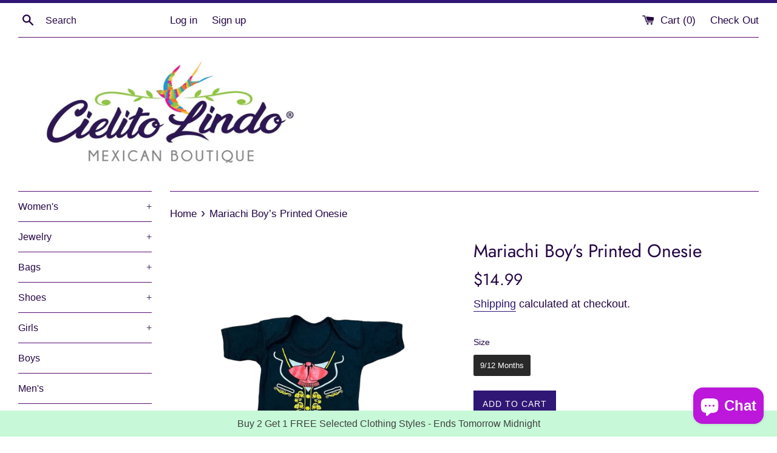

--- FILE ---
content_type: text/javascript; charset=utf-8
request_url: https://cielitolindomex.com/products/mariachi-boy-s-printed-onesie.js
body_size: 940
content:
{"id":8149149221090,"title":"Mariachi Boy’s Printed Onesie","handle":"mariachi-boy-s-printed-onesie","description":"\u003cp\u003e\u003cspan\u003eThis Mariachi Boy's Printed Onesie features a Mexican Mariachi Charro design, perfect for celebrating the 16 De Septiembre holiday. \u003c\/span\u003e\u003c\/p\u003e\n\u003cp\u003e\u003cspan\u003eThe t-shirt is an all-over print, showcasing an elegant suit fit for a mariachi.\u003c\/span\u003e\u003c\/p\u003e\n\u003cp\u003e\u003cspan\u003e The onesie is designed true to size for a comfortable and accurate fit.\u003c\/span\u003e \u003c\/p\u003e","published_at":"2025-04-10T17:43:09-05:00","created_at":"2023-09-08T11:39:00-05:00","vendor":"Cielito Lindo Mexican Boutique","type":"Boys","tags":["bow","boy","boys","boys tshirt","charro","impresa","mariachi","nino","printed","tshirt"],"price":1499,"price_min":1499,"price_max":1499,"available":true,"price_varies":false,"compare_at_price":null,"compare_at_price_min":0,"compare_at_price_max":0,"compare_at_price_varies":false,"variants":[{"id":44336156475618,"title":"9\/12 Months","option1":"9\/12 Months","option2":null,"option3":null,"sku":"3925-MAR-9\/1","requires_shipping":true,"taxable":true,"featured_image":{"id":39643665400034,"product_id":8149149221090,"position":1,"created_at":"2023-09-08T11:39:31-05:00","updated_at":"2024-01-30T16:27:39-06:00","alt":null,"width":1334,"height":2000,"src":"https:\/\/cdn.shopify.com\/s\/files\/1\/1381\/6599\/files\/B6FFEA00-6678-4E78-BEEA-155A296249C1.jpg?v=1706653659","variant_ids":[44336156475618]},"available":true,"name":"Mariachi Boy’s Printed Onesie - 9\/12 Months","public_title":"9\/12 Months","options":["9\/12 Months"],"price":1499,"weight":113,"compare_at_price":null,"inventory_quantity":7,"inventory_management":"shopify","inventory_policy":"deny","barcode":null,"featured_media":{"alt":null,"id":32249678659810,"position":1,"preview_image":{"aspect_ratio":0.667,"height":2000,"width":1334,"src":"https:\/\/cdn.shopify.com\/s\/files\/1\/1381\/6599\/files\/B6FFEA00-6678-4E78-BEEA-155A296249C1.jpg?v=1706653659"}},"requires_selling_plan":false,"selling_plan_allocations":[]}],"images":["\/\/cdn.shopify.com\/s\/files\/1\/1381\/6599\/files\/B6FFEA00-6678-4E78-BEEA-155A296249C1.jpg?v=1706653659","\/\/cdn.shopify.com\/s\/files\/1\/1381\/6599\/files\/A7E8DDEF-D77E-4A9B-9834-7FCD9C7B8384.jpg?v=1706653666"],"featured_image":"\/\/cdn.shopify.com\/s\/files\/1\/1381\/6599\/files\/B6FFEA00-6678-4E78-BEEA-155A296249C1.jpg?v=1706653659","options":[{"name":"Size","position":1,"values":["9\/12 Months"]}],"url":"\/products\/mariachi-boy-s-printed-onesie","media":[{"alt":null,"id":32249678659810,"position":1,"preview_image":{"aspect_ratio":0.667,"height":2000,"width":1334,"src":"https:\/\/cdn.shopify.com\/s\/files\/1\/1381\/6599\/files\/B6FFEA00-6678-4E78-BEEA-155A296249C1.jpg?v=1706653659"},"aspect_ratio":0.667,"height":2000,"media_type":"image","src":"https:\/\/cdn.shopify.com\/s\/files\/1\/1381\/6599\/files\/B6FFEA00-6678-4E78-BEEA-155A296249C1.jpg?v=1706653659","width":1334},{"alt":null,"id":32249678692578,"position":2,"preview_image":{"aspect_ratio":0.667,"height":2000,"width":1334,"src":"https:\/\/cdn.shopify.com\/s\/files\/1\/1381\/6599\/files\/A7E8DDEF-D77E-4A9B-9834-7FCD9C7B8384.jpg?v=1706653666"},"aspect_ratio":0.667,"height":2000,"media_type":"image","src":"https:\/\/cdn.shopify.com\/s\/files\/1\/1381\/6599\/files\/A7E8DDEF-D77E-4A9B-9834-7FCD9C7B8384.jpg?v=1706653666","width":1334}],"requires_selling_plan":false,"selling_plan_groups":[]}

--- FILE ---
content_type: text/javascript; charset=utf-8
request_url: https://cielitolindomex.com/products/boys-charro-bow.js
body_size: 1687
content:
{"id":6084649681093,"title":"Charro Bow for Boys","handle":"boys-charro-bow","description":"\u003cp\u003eA perfect accessory for your charro outfit. \u003c\/p\u003e\n\u003cp\u003e \u003c\/p\u003e","published_at":"2020-11-16T16:47:44-06:00","created_at":"2020-11-15T14:55:28-06:00","vendor":"Cielito Lindo Mexican Boutique","type":"Charro Bow","tags":["bow","boys","charro","mariachi","mexican"],"price":1099,"price_min":1099,"price_max":1099,"available":true,"price_varies":false,"compare_at_price":null,"compare_at_price_min":0,"compare_at_price_max":0,"compare_at_price_varies":false,"variants":[{"id":37558454780101,"title":"Red","option1":"Red","option2":null,"option3":null,"sku":"2576-CHA-RED","requires_shipping":true,"taxable":true,"featured_image":{"id":40279953801442,"product_id":6084649681093,"position":1,"created_at":"2024-02-12T16:57:30-06:00","updated_at":"2024-02-12T17:00:00-06:00","alt":"Charro Bow for Boys - Cielito Lindo","width":1600,"height":2000,"src":"https:\/\/cdn.shopify.com\/s\/files\/1\/1381\/6599\/files\/FullSizeRender_b71adce4-1e5e-4140-8077-f6e654672efb.jpg?v=1707778800","variant_ids":[37558454780101]},"available":true,"name":"Charro Bow for Boys - Red","public_title":"Red","options":["Red"],"price":1099,"weight":57,"compare_at_price":null,"inventory_quantity":7,"inventory_management":"shopify","inventory_policy":"deny","barcode":null,"featured_media":{"alt":"Charro Bow for Boys - Cielito Lindo","id":32898326954210,"position":14,"preview_image":{"aspect_ratio":0.8,"height":2000,"width":1600,"src":"https:\/\/cdn.shopify.com\/s\/files\/1\/1381\/6599\/files\/FullSizeRender_b71adce4-1e5e-4140-8077-f6e654672efb.jpg?v=1707778800"}},"requires_selling_plan":false,"selling_plan_allocations":[]},{"id":37558454878405,"title":"Gold","option1":"Gold","option2":null,"option3":null,"sku":"2577-CHA-GOL","requires_shipping":true,"taxable":true,"featured_image":{"id":40279954194658,"product_id":6084649681093,"position":6,"created_at":"2024-02-12T16:57:30-06:00","updated_at":"2024-02-12T17:00:00-06:00","alt":"Charro Bow for Boys - Cielito Lindo","width":1600,"height":2000,"src":"https:\/\/cdn.shopify.com\/s\/files\/1\/1381\/6599\/files\/FullSizeRender_dc41bb75-eb71-4707-9d5e-6ae6dad39cd7.jpg?v=1707778800","variant_ids":[37558454878405]},"available":true,"name":"Charro Bow for Boys - Gold","public_title":"Gold","options":["Gold"],"price":1099,"weight":57,"compare_at_price":null,"inventory_quantity":4,"inventory_management":"shopify","inventory_policy":"deny","barcode":null,"featured_media":{"alt":"Charro Bow for Boys - Cielito Lindo","id":32898327052514,"position":19,"preview_image":{"aspect_ratio":0.8,"height":2000,"width":1600,"src":"https:\/\/cdn.shopify.com\/s\/files\/1\/1381\/6599\/files\/FullSizeRender_dc41bb75-eb71-4707-9d5e-6ae6dad39cd7.jpg?v=1707778800"}},"requires_selling_plan":false,"selling_plan_allocations":[]},{"id":37558454845637,"title":"Green","option1":"Green","option2":null,"option3":null,"sku":"2578-CHA-GRE","requires_shipping":true,"taxable":true,"featured_image":{"id":40279953637602,"product_id":6084649681093,"position":4,"created_at":"2024-02-12T16:57:30-06:00","updated_at":"2024-02-12T17:00:00-06:00","alt":"Charro Bow for Boys - Cielito Lindo","width":1600,"height":2000,"src":"https:\/\/cdn.shopify.com\/s\/files\/1\/1381\/6599\/files\/FullSizeRender_03360012-b0d5-4ad6-a0ee-b9c3b66cd6ed.jpg?v=1707778800","variant_ids":[37558454845637]},"available":false,"name":"Charro Bow for Boys - Green","public_title":"Green","options":["Green"],"price":1099,"weight":57,"compare_at_price":null,"inventory_quantity":0,"inventory_management":"shopify","inventory_policy":"deny","barcode":null,"featured_media":{"alt":"Charro Bow for Boys - Cielito Lindo","id":32898326888674,"position":17,"preview_image":{"aspect_ratio":0.8,"height":2000,"width":1600,"src":"https:\/\/cdn.shopify.com\/s\/files\/1\/1381\/6599\/files\/FullSizeRender_03360012-b0d5-4ad6-a0ee-b9c3b66cd6ed.jpg?v=1707778800"}},"requires_selling_plan":false,"selling_plan_allocations":[]},{"id":37558454911173,"title":"Tricolor Style 1","option1":"Tricolor Style 1","option2":null,"option3":null,"sku":"2579-CHA-TRI","requires_shipping":true,"taxable":true,"featured_image":{"id":40279953670370,"product_id":6084649681093,"position":8,"created_at":"2024-02-12T16:57:30-06:00","updated_at":"2024-02-12T17:00:00-06:00","alt":"Charro Bow for Boys - Cielito Lindo","width":1600,"height":2000,"src":"https:\/\/cdn.shopify.com\/s\/files\/1\/1381\/6599\/files\/FullSizeRender_a55ef027-b434-4707-be8b-3380be4e2ca9.jpg?v=1707778800","variant_ids":[37558454911173]},"available":true,"name":"Charro Bow for Boys - Tricolor Style 1","public_title":"Tricolor Style 1","options":["Tricolor Style 1"],"price":1099,"weight":57,"compare_at_price":null,"inventory_quantity":6,"inventory_management":"shopify","inventory_policy":"deny","barcode":null,"featured_media":{"alt":"Charro Bow for Boys - Cielito Lindo","id":32898326757602,"position":21,"preview_image":{"aspect_ratio":0.8,"height":2000,"width":1600,"src":"https:\/\/cdn.shopify.com\/s\/files\/1\/1381\/6599\/files\/FullSizeRender_a55ef027-b434-4707-be8b-3380be4e2ca9.jpg?v=1707778800"}},"requires_selling_plan":false,"selling_plan_allocations":[]},{"id":44328315289826,"title":"Tricolor Style 2","option1":"Tricolor Style 2","option2":null,"option3":null,"sku":"2580-CHA-TRI","requires_shipping":true,"taxable":true,"featured_image":{"id":40279954161890,"product_id":6084649681093,"position":9,"created_at":"2024-02-12T16:57:30-06:00","updated_at":"2024-02-12T17:00:00-06:00","alt":"Charro Bow for Boys - Cielito Lindo","width":1600,"height":2000,"src":"https:\/\/cdn.shopify.com\/s\/files\/1\/1381\/6599\/files\/FullSizeRender_6043740a-2883-4601-9c52-0bdb63b432a8.jpg?v=1707778800","variant_ids":[44328315289826]},"available":true,"name":"Charro Bow for Boys - Tricolor Style 2","public_title":"Tricolor Style 2","options":["Tricolor Style 2"],"price":1099,"weight":57,"compare_at_price":null,"inventory_quantity":1,"inventory_management":"shopify","inventory_policy":"deny","barcode":"","featured_media":{"alt":"Charro Bow for Boys - Cielito Lindo","id":32898326790370,"position":22,"preview_image":{"aspect_ratio":0.8,"height":2000,"width":1600,"src":"https:\/\/cdn.shopify.com\/s\/files\/1\/1381\/6599\/files\/FullSizeRender_6043740a-2883-4601-9c52-0bdb63b432a8.jpg?v=1707778800"}},"requires_selling_plan":false,"selling_plan_allocations":[]},{"id":37558479126725,"title":"Black and White with Metal Buttons","option1":"Black and White with Metal Buttons","option2":null,"option3":null,"sku":"2581-CHA-BLA","requires_shipping":true,"taxable":true,"featured_image":{"id":40279954129122,"product_id":6084649681093,"position":10,"created_at":"2024-02-12T16:57:30-06:00","updated_at":"2024-02-12T17:00:00-06:00","alt":"Charro Bow for Boys - Cielito Lindo","width":1600,"height":2000,"src":"https:\/\/cdn.shopify.com\/s\/files\/1\/1381\/6599\/files\/FullSizeRender_c1b8d0ca-fba4-4fb7-bf60-4a7a3e567a51.jpg?v=1707778800","variant_ids":[37558479126725]},"available":true,"name":"Charro Bow for Boys - Black and White with Metal Buttons","public_title":"Black and White with Metal Buttons","options":["Black and White with Metal Buttons"],"price":1099,"weight":57,"compare_at_price":null,"inventory_quantity":2,"inventory_management":"shopify","inventory_policy":"deny","barcode":null,"featured_media":{"alt":"Charro Bow for Boys - Cielito Lindo","id":32898327019746,"position":23,"preview_image":{"aspect_ratio":0.8,"height":2000,"width":1600,"src":"https:\/\/cdn.shopify.com\/s\/files\/1\/1381\/6599\/files\/FullSizeRender_c1b8d0ca-fba4-4fb7-bf60-4a7a3e567a51.jpg?v=1707778800"}},"requires_selling_plan":false,"selling_plan_allocations":[]},{"id":37558463004869,"title":"Red with Metal Buttons","option1":"Red with Metal Buttons","option2":null,"option3":null,"sku":"2582-CHA-RED","requires_shipping":true,"taxable":true,"featured_image":{"id":40279953604834,"product_id":6084649681093,"position":11,"created_at":"2024-02-12T16:57:30-06:00","updated_at":"2024-02-12T17:00:00-06:00","alt":"Charro Bow for Boys - Cielito Lindo","width":1600,"height":2000,"src":"https:\/\/cdn.shopify.com\/s\/files\/1\/1381\/6599\/files\/FullSizeRender_79e9bffa-007c-4fd1-8fe2-6c1d5cad3c06.jpg?v=1707778800","variant_ids":[37558463004869]},"available":false,"name":"Charro Bow for Boys - Red with Metal Buttons","public_title":"Red with Metal Buttons","options":["Red with Metal Buttons"],"price":1099,"weight":57,"compare_at_price":null,"inventory_quantity":0,"inventory_management":"shopify","inventory_policy":"deny","barcode":null,"featured_media":{"alt":"Charro Bow for Boys - Cielito Lindo","id":32898326823138,"position":24,"preview_image":{"aspect_ratio":0.8,"height":2000,"width":1600,"src":"https:\/\/cdn.shopify.com\/s\/files\/1\/1381\/6599\/files\/FullSizeRender_79e9bffa-007c-4fd1-8fe2-6c1d5cad3c06.jpg?v=1707778800"}},"requires_selling_plan":false,"selling_plan_allocations":[]},{"id":37558466379973,"title":"Tricolor with Metal Buttons","option1":"Tricolor with Metal Buttons","option2":null,"option3":null,"sku":"2583-CHA-TRI","requires_shipping":true,"taxable":true,"featured_image":{"id":40279955177698,"product_id":6084649681093,"position":12,"created_at":"2024-02-12T16:59:04-06:00","updated_at":"2024-02-12T16:59:06-06:00","alt":"Charro Bow for Boys - Cielito Lindo","width":1600,"height":2000,"src":"https:\/\/cdn.shopify.com\/s\/files\/1\/1381\/6599\/files\/FullSizeRender_33e42fd9-74ea-466e-9d9d-ab1141408ab6.jpg?v=1707778746","variant_ids":[37558466379973]},"available":true,"name":"Charro Bow for Boys - Tricolor with Metal Buttons","public_title":"Tricolor with Metal Buttons","options":["Tricolor with Metal Buttons"],"price":1099,"weight":57,"compare_at_price":null,"inventory_quantity":4,"inventory_management":"shopify","inventory_policy":"deny","barcode":null,"featured_media":{"alt":"Charro Bow for Boys - Cielito Lindo","id":32898328330466,"position":25,"preview_image":{"aspect_ratio":0.8,"height":2000,"width":1600,"src":"https:\/\/cdn.shopify.com\/s\/files\/1\/1381\/6599\/files\/FullSizeRender_33e42fd9-74ea-466e-9d9d-ab1141408ab6.jpg?v=1707778746"}},"requires_selling_plan":false,"selling_plan_allocations":[]},{"id":37558454812869,"title":"Blue","option1":"Blue","option2":null,"option3":null,"sku":"2584-CHA-BLU","requires_shipping":true,"taxable":true,"featured_image":{"id":40279953703138,"product_id":6084649681093,"position":2,"created_at":"2024-02-12T16:57:30-06:00","updated_at":"2024-02-12T17:00:00-06:00","alt":"Charro Bow for Boys - Cielito Lindo","width":1600,"height":2000,"src":"https:\/\/cdn.shopify.com\/s\/files\/1\/1381\/6599\/files\/FullSizeRender_62b8c536-9d72-47b0-95a9-96e400e57b18.jpg?v=1707778800","variant_ids":[37558454812869]},"available":false,"name":"Charro Bow for Boys - Blue","public_title":"Blue","options":["Blue"],"price":1099,"weight":57,"compare_at_price":null,"inventory_quantity":0,"inventory_management":"shopify","inventory_policy":"deny","barcode":null,"featured_media":{"alt":"Charro Bow for Boys - Cielito Lindo","id":32898326921442,"position":15,"preview_image":{"aspect_ratio":0.8,"height":2000,"width":1600,"src":"https:\/\/cdn.shopify.com\/s\/files\/1\/1381\/6599\/files\/FullSizeRender_62b8c536-9d72-47b0-95a9-96e400e57b18.jpg?v=1707778800"}},"requires_selling_plan":false,"selling_plan_allocations":[]},{"id":37558454747333,"title":"Black","option1":"Black","option2":null,"option3":null,"sku":"2585-CHA-BLA","requires_shipping":true,"taxable":true,"featured_image":{"id":40279954096354,"product_id":6084649681093,"position":5,"created_at":"2024-02-12T16:57:30-06:00","updated_at":"2024-02-12T17:00:00-06:00","alt":"Charro Bow for Boys - Cielito Lindo","width":1600,"height":2000,"src":"https:\/\/cdn.shopify.com\/s\/files\/1\/1381\/6599\/files\/FullSizeRender_1d118857-78c3-4f87-bfd0-0469086cf4ef.jpg?v=1707778800","variant_ids":[37558454747333]},"available":false,"name":"Charro Bow for Boys - Black","public_title":"Black","options":["Black"],"price":1099,"weight":57,"compare_at_price":null,"inventory_quantity":0,"inventory_management":"shopify","inventory_policy":"deny","barcode":null,"featured_media":{"alt":"Charro Bow for Boys - Cielito Lindo","id":32898326986978,"position":18,"preview_image":{"aspect_ratio":0.8,"height":2000,"width":1600,"src":"https:\/\/cdn.shopify.com\/s\/files\/1\/1381\/6599\/files\/FullSizeRender_1d118857-78c3-4f87-bfd0-0469086cf4ef.jpg?v=1707778800"}},"requires_selling_plan":false,"selling_plan_allocations":[]},{"id":37558479421637,"title":"Orange","option1":"Orange","option2":null,"option3":null,"sku":"2586-CHA-ORA","requires_shipping":true,"taxable":true,"featured_image":{"id":40279953735906,"product_id":6084649681093,"position":3,"created_at":"2024-02-12T16:57:30-06:00","updated_at":"2024-02-12T17:00:00-06:00","alt":"Charro Bow for Boys - Cielito Lindo","width":1600,"height":2000,"src":"https:\/\/cdn.shopify.com\/s\/files\/1\/1381\/6599\/files\/FullSizeRender_85a33c48-b66c-4f54-ab5e-052ef52bc9aa.jpg?v=1707778800","variant_ids":[37558479421637]},"available":false,"name":"Charro Bow for Boys - Orange","public_title":"Orange","options":["Orange"],"price":1099,"weight":57,"compare_at_price":null,"inventory_quantity":0,"inventory_management":"shopify","inventory_policy":"deny","barcode":null,"featured_media":{"alt":"Charro Bow for Boys - Cielito Lindo","id":32898326855906,"position":16,"preview_image":{"aspect_ratio":0.8,"height":2000,"width":1600,"src":"https:\/\/cdn.shopify.com\/s\/files\/1\/1381\/6599\/files\/FullSizeRender_85a33c48-b66c-4f54-ab5e-052ef52bc9aa.jpg?v=1707778800"}},"requires_selling_plan":false,"selling_plan_allocations":[]},{"id":37558479913157,"title":"Hot pink","option1":"Hot pink","option2":null,"option3":null,"sku":"2587-CHA-HOT","requires_shipping":true,"taxable":true,"featured_image":{"id":40279953768674,"product_id":6084649681093,"position":7,"created_at":"2024-02-12T16:57:30-06:00","updated_at":"2024-02-12T17:00:00-06:00","alt":"Charro Bow for Boys - Cielito Lindo","width":1600,"height":2000,"src":"https:\/\/cdn.shopify.com\/s\/files\/1\/1381\/6599\/files\/FullSizeRender_5675ee17-1190-41d8-a220-653051b356c5.jpg?v=1707778800","variant_ids":[37558479913157]},"available":false,"name":"Charro Bow for Boys - Hot pink","public_title":"Hot pink","options":["Hot pink"],"price":1099,"weight":57,"compare_at_price":null,"inventory_quantity":0,"inventory_management":"shopify","inventory_policy":"deny","barcode":null,"featured_media":{"alt":"Charro Bow for Boys - Cielito Lindo","id":32898327085282,"position":20,"preview_image":{"aspect_ratio":0.8,"height":2000,"width":1600,"src":"https:\/\/cdn.shopify.com\/s\/files\/1\/1381\/6599\/files\/FullSizeRender_5675ee17-1190-41d8-a220-653051b356c5.jpg?v=1707778800"}},"requires_selling_plan":false,"selling_plan_allocations":[]},{"id":45514902143202,"title":"Purple","option1":"Purple","option2":null,"option3":null,"sku":"2588-CHA-PUR","requires_shipping":true,"taxable":true,"featured_image":null,"available":true,"name":"Charro Bow for Boys - Purple","public_title":"Purple","options":["Purple"],"price":1099,"weight":57,"compare_at_price":null,"inventory_quantity":3,"inventory_management":"shopify","inventory_policy":"deny","barcode":"","requires_selling_plan":false,"selling_plan_allocations":[]}],"images":["\/\/cdn.shopify.com\/s\/files\/1\/1381\/6599\/files\/FullSizeRender_b71adce4-1e5e-4140-8077-f6e654672efb.jpg?v=1707778800","\/\/cdn.shopify.com\/s\/files\/1\/1381\/6599\/files\/FullSizeRender_62b8c536-9d72-47b0-95a9-96e400e57b18.jpg?v=1707778800","\/\/cdn.shopify.com\/s\/files\/1\/1381\/6599\/files\/FullSizeRender_85a33c48-b66c-4f54-ab5e-052ef52bc9aa.jpg?v=1707778800","\/\/cdn.shopify.com\/s\/files\/1\/1381\/6599\/files\/FullSizeRender_03360012-b0d5-4ad6-a0ee-b9c3b66cd6ed.jpg?v=1707778800","\/\/cdn.shopify.com\/s\/files\/1\/1381\/6599\/files\/FullSizeRender_1d118857-78c3-4f87-bfd0-0469086cf4ef.jpg?v=1707778800","\/\/cdn.shopify.com\/s\/files\/1\/1381\/6599\/files\/FullSizeRender_dc41bb75-eb71-4707-9d5e-6ae6dad39cd7.jpg?v=1707778800","\/\/cdn.shopify.com\/s\/files\/1\/1381\/6599\/files\/FullSizeRender_5675ee17-1190-41d8-a220-653051b356c5.jpg?v=1707778800","\/\/cdn.shopify.com\/s\/files\/1\/1381\/6599\/files\/FullSizeRender_a55ef027-b434-4707-be8b-3380be4e2ca9.jpg?v=1707778800","\/\/cdn.shopify.com\/s\/files\/1\/1381\/6599\/files\/FullSizeRender_6043740a-2883-4601-9c52-0bdb63b432a8.jpg?v=1707778800","\/\/cdn.shopify.com\/s\/files\/1\/1381\/6599\/files\/FullSizeRender_c1b8d0ca-fba4-4fb7-bf60-4a7a3e567a51.jpg?v=1707778800","\/\/cdn.shopify.com\/s\/files\/1\/1381\/6599\/files\/FullSizeRender_79e9bffa-007c-4fd1-8fe2-6c1d5cad3c06.jpg?v=1707778800","\/\/cdn.shopify.com\/s\/files\/1\/1381\/6599\/files\/FullSizeRender_33e42fd9-74ea-466e-9d9d-ab1141408ab6.jpg?v=1707778746"],"featured_image":"\/\/cdn.shopify.com\/s\/files\/1\/1381\/6599\/files\/FullSizeRender_b71adce4-1e5e-4140-8077-f6e654672efb.jpg?v=1707778800","options":[{"name":"Color","position":1,"values":["Red","Gold","Green","Tricolor Style 1","Tricolor Style 2","Black and White with Metal Buttons","Red with Metal Buttons","Tricolor with Metal Buttons","Blue","Black","Orange","Hot pink","Purple"]}],"url":"\/products\/boys-charro-bow","media":[{"alt":"Charro Bow for Boys - Cielito Lindo","id":32898326954210,"position":14,"preview_image":{"aspect_ratio":0.8,"height":2000,"width":1600,"src":"https:\/\/cdn.shopify.com\/s\/files\/1\/1381\/6599\/files\/FullSizeRender_b71adce4-1e5e-4140-8077-f6e654672efb.jpg?v=1707778800"},"aspect_ratio":0.8,"height":2000,"media_type":"image","src":"https:\/\/cdn.shopify.com\/s\/files\/1\/1381\/6599\/files\/FullSizeRender_b71adce4-1e5e-4140-8077-f6e654672efb.jpg?v=1707778800","width":1600},{"alt":"Charro Bow for Boys - Cielito Lindo","id":32898326921442,"position":15,"preview_image":{"aspect_ratio":0.8,"height":2000,"width":1600,"src":"https:\/\/cdn.shopify.com\/s\/files\/1\/1381\/6599\/files\/FullSizeRender_62b8c536-9d72-47b0-95a9-96e400e57b18.jpg?v=1707778800"},"aspect_ratio":0.8,"height":2000,"media_type":"image","src":"https:\/\/cdn.shopify.com\/s\/files\/1\/1381\/6599\/files\/FullSizeRender_62b8c536-9d72-47b0-95a9-96e400e57b18.jpg?v=1707778800","width":1600},{"alt":"Charro Bow for Boys - Cielito Lindo","id":32898326855906,"position":16,"preview_image":{"aspect_ratio":0.8,"height":2000,"width":1600,"src":"https:\/\/cdn.shopify.com\/s\/files\/1\/1381\/6599\/files\/FullSizeRender_85a33c48-b66c-4f54-ab5e-052ef52bc9aa.jpg?v=1707778800"},"aspect_ratio":0.8,"height":2000,"media_type":"image","src":"https:\/\/cdn.shopify.com\/s\/files\/1\/1381\/6599\/files\/FullSizeRender_85a33c48-b66c-4f54-ab5e-052ef52bc9aa.jpg?v=1707778800","width":1600},{"alt":"Charro Bow for Boys - Cielito Lindo","id":32898326888674,"position":17,"preview_image":{"aspect_ratio":0.8,"height":2000,"width":1600,"src":"https:\/\/cdn.shopify.com\/s\/files\/1\/1381\/6599\/files\/FullSizeRender_03360012-b0d5-4ad6-a0ee-b9c3b66cd6ed.jpg?v=1707778800"},"aspect_ratio":0.8,"height":2000,"media_type":"image","src":"https:\/\/cdn.shopify.com\/s\/files\/1\/1381\/6599\/files\/FullSizeRender_03360012-b0d5-4ad6-a0ee-b9c3b66cd6ed.jpg?v=1707778800","width":1600},{"alt":"Charro Bow for Boys - Cielito Lindo","id":32898326986978,"position":18,"preview_image":{"aspect_ratio":0.8,"height":2000,"width":1600,"src":"https:\/\/cdn.shopify.com\/s\/files\/1\/1381\/6599\/files\/FullSizeRender_1d118857-78c3-4f87-bfd0-0469086cf4ef.jpg?v=1707778800"},"aspect_ratio":0.8,"height":2000,"media_type":"image","src":"https:\/\/cdn.shopify.com\/s\/files\/1\/1381\/6599\/files\/FullSizeRender_1d118857-78c3-4f87-bfd0-0469086cf4ef.jpg?v=1707778800","width":1600},{"alt":"Charro Bow for Boys - Cielito Lindo","id":32898327052514,"position":19,"preview_image":{"aspect_ratio":0.8,"height":2000,"width":1600,"src":"https:\/\/cdn.shopify.com\/s\/files\/1\/1381\/6599\/files\/FullSizeRender_dc41bb75-eb71-4707-9d5e-6ae6dad39cd7.jpg?v=1707778800"},"aspect_ratio":0.8,"height":2000,"media_type":"image","src":"https:\/\/cdn.shopify.com\/s\/files\/1\/1381\/6599\/files\/FullSizeRender_dc41bb75-eb71-4707-9d5e-6ae6dad39cd7.jpg?v=1707778800","width":1600},{"alt":"Charro Bow for Boys - Cielito Lindo","id":32898327085282,"position":20,"preview_image":{"aspect_ratio":0.8,"height":2000,"width":1600,"src":"https:\/\/cdn.shopify.com\/s\/files\/1\/1381\/6599\/files\/FullSizeRender_5675ee17-1190-41d8-a220-653051b356c5.jpg?v=1707778800"},"aspect_ratio":0.8,"height":2000,"media_type":"image","src":"https:\/\/cdn.shopify.com\/s\/files\/1\/1381\/6599\/files\/FullSizeRender_5675ee17-1190-41d8-a220-653051b356c5.jpg?v=1707778800","width":1600},{"alt":"Charro Bow for Boys - Cielito Lindo","id":32898326757602,"position":21,"preview_image":{"aspect_ratio":0.8,"height":2000,"width":1600,"src":"https:\/\/cdn.shopify.com\/s\/files\/1\/1381\/6599\/files\/FullSizeRender_a55ef027-b434-4707-be8b-3380be4e2ca9.jpg?v=1707778800"},"aspect_ratio":0.8,"height":2000,"media_type":"image","src":"https:\/\/cdn.shopify.com\/s\/files\/1\/1381\/6599\/files\/FullSizeRender_a55ef027-b434-4707-be8b-3380be4e2ca9.jpg?v=1707778800","width":1600},{"alt":"Charro Bow for Boys - Cielito Lindo","id":32898326790370,"position":22,"preview_image":{"aspect_ratio":0.8,"height":2000,"width":1600,"src":"https:\/\/cdn.shopify.com\/s\/files\/1\/1381\/6599\/files\/FullSizeRender_6043740a-2883-4601-9c52-0bdb63b432a8.jpg?v=1707778800"},"aspect_ratio":0.8,"height":2000,"media_type":"image","src":"https:\/\/cdn.shopify.com\/s\/files\/1\/1381\/6599\/files\/FullSizeRender_6043740a-2883-4601-9c52-0bdb63b432a8.jpg?v=1707778800","width":1600},{"alt":"Charro Bow for Boys - Cielito Lindo","id":32898327019746,"position":23,"preview_image":{"aspect_ratio":0.8,"height":2000,"width":1600,"src":"https:\/\/cdn.shopify.com\/s\/files\/1\/1381\/6599\/files\/FullSizeRender_c1b8d0ca-fba4-4fb7-bf60-4a7a3e567a51.jpg?v=1707778800"},"aspect_ratio":0.8,"height":2000,"media_type":"image","src":"https:\/\/cdn.shopify.com\/s\/files\/1\/1381\/6599\/files\/FullSizeRender_c1b8d0ca-fba4-4fb7-bf60-4a7a3e567a51.jpg?v=1707778800","width":1600},{"alt":"Charro Bow for Boys - Cielito Lindo","id":32898326823138,"position":24,"preview_image":{"aspect_ratio":0.8,"height":2000,"width":1600,"src":"https:\/\/cdn.shopify.com\/s\/files\/1\/1381\/6599\/files\/FullSizeRender_79e9bffa-007c-4fd1-8fe2-6c1d5cad3c06.jpg?v=1707778800"},"aspect_ratio":0.8,"height":2000,"media_type":"image","src":"https:\/\/cdn.shopify.com\/s\/files\/1\/1381\/6599\/files\/FullSizeRender_79e9bffa-007c-4fd1-8fe2-6c1d5cad3c06.jpg?v=1707778800","width":1600},{"alt":"Charro Bow for Boys - Cielito Lindo","id":32898328330466,"position":25,"preview_image":{"aspect_ratio":0.8,"height":2000,"width":1600,"src":"https:\/\/cdn.shopify.com\/s\/files\/1\/1381\/6599\/files\/FullSizeRender_33e42fd9-74ea-466e-9d9d-ab1141408ab6.jpg?v=1707778746"},"aspect_ratio":0.8,"height":2000,"media_type":"image","src":"https:\/\/cdn.shopify.com\/s\/files\/1\/1381\/6599\/files\/FullSizeRender_33e42fd9-74ea-466e-9d9d-ab1141408ab6.jpg?v=1707778746","width":1600}],"requires_selling_plan":false,"selling_plan_groups":[]}

--- FILE ---
content_type: text/javascript; charset=utf-8
request_url: https://cielitolindomex.com/collections/all/products/boys-charro-bow.js
body_size: 1575
content:
{"id":6084649681093,"title":"Charro Bow for Boys","handle":"boys-charro-bow","description":"\u003cp\u003eA perfect accessory for your charro outfit. \u003c\/p\u003e\n\u003cp\u003e \u003c\/p\u003e","published_at":"2020-11-16T16:47:44-06:00","created_at":"2020-11-15T14:55:28-06:00","vendor":"Cielito Lindo Mexican Boutique","type":"Charro Bow","tags":["bow","boys","charro","mariachi","mexican"],"price":1099,"price_min":1099,"price_max":1099,"available":true,"price_varies":false,"compare_at_price":null,"compare_at_price_min":0,"compare_at_price_max":0,"compare_at_price_varies":false,"variants":[{"id":37558454780101,"title":"Red","option1":"Red","option2":null,"option3":null,"sku":"2576-CHA-RED","requires_shipping":true,"taxable":true,"featured_image":{"id":40279953801442,"product_id":6084649681093,"position":1,"created_at":"2024-02-12T16:57:30-06:00","updated_at":"2024-02-12T17:00:00-06:00","alt":"Charro Bow for Boys - Cielito Lindo","width":1600,"height":2000,"src":"https:\/\/cdn.shopify.com\/s\/files\/1\/1381\/6599\/files\/FullSizeRender_b71adce4-1e5e-4140-8077-f6e654672efb.jpg?v=1707778800","variant_ids":[37558454780101]},"available":true,"name":"Charro Bow for Boys - Red","public_title":"Red","options":["Red"],"price":1099,"weight":57,"compare_at_price":null,"inventory_quantity":7,"inventory_management":"shopify","inventory_policy":"deny","barcode":null,"featured_media":{"alt":"Charro Bow for Boys - Cielito Lindo","id":32898326954210,"position":14,"preview_image":{"aspect_ratio":0.8,"height":2000,"width":1600,"src":"https:\/\/cdn.shopify.com\/s\/files\/1\/1381\/6599\/files\/FullSizeRender_b71adce4-1e5e-4140-8077-f6e654672efb.jpg?v=1707778800"}},"requires_selling_plan":false,"selling_plan_allocations":[]},{"id":37558454878405,"title":"Gold","option1":"Gold","option2":null,"option3":null,"sku":"2577-CHA-GOL","requires_shipping":true,"taxable":true,"featured_image":{"id":40279954194658,"product_id":6084649681093,"position":6,"created_at":"2024-02-12T16:57:30-06:00","updated_at":"2024-02-12T17:00:00-06:00","alt":"Charro Bow for Boys - Cielito Lindo","width":1600,"height":2000,"src":"https:\/\/cdn.shopify.com\/s\/files\/1\/1381\/6599\/files\/FullSizeRender_dc41bb75-eb71-4707-9d5e-6ae6dad39cd7.jpg?v=1707778800","variant_ids":[37558454878405]},"available":true,"name":"Charro Bow for Boys - Gold","public_title":"Gold","options":["Gold"],"price":1099,"weight":57,"compare_at_price":null,"inventory_quantity":4,"inventory_management":"shopify","inventory_policy":"deny","barcode":null,"featured_media":{"alt":"Charro Bow for Boys - Cielito Lindo","id":32898327052514,"position":19,"preview_image":{"aspect_ratio":0.8,"height":2000,"width":1600,"src":"https:\/\/cdn.shopify.com\/s\/files\/1\/1381\/6599\/files\/FullSizeRender_dc41bb75-eb71-4707-9d5e-6ae6dad39cd7.jpg?v=1707778800"}},"requires_selling_plan":false,"selling_plan_allocations":[]},{"id":37558454845637,"title":"Green","option1":"Green","option2":null,"option3":null,"sku":"2578-CHA-GRE","requires_shipping":true,"taxable":true,"featured_image":{"id":40279953637602,"product_id":6084649681093,"position":4,"created_at":"2024-02-12T16:57:30-06:00","updated_at":"2024-02-12T17:00:00-06:00","alt":"Charro Bow for Boys - Cielito Lindo","width":1600,"height":2000,"src":"https:\/\/cdn.shopify.com\/s\/files\/1\/1381\/6599\/files\/FullSizeRender_03360012-b0d5-4ad6-a0ee-b9c3b66cd6ed.jpg?v=1707778800","variant_ids":[37558454845637]},"available":false,"name":"Charro Bow for Boys - Green","public_title":"Green","options":["Green"],"price":1099,"weight":57,"compare_at_price":null,"inventory_quantity":0,"inventory_management":"shopify","inventory_policy":"deny","barcode":null,"featured_media":{"alt":"Charro Bow for Boys - Cielito Lindo","id":32898326888674,"position":17,"preview_image":{"aspect_ratio":0.8,"height":2000,"width":1600,"src":"https:\/\/cdn.shopify.com\/s\/files\/1\/1381\/6599\/files\/FullSizeRender_03360012-b0d5-4ad6-a0ee-b9c3b66cd6ed.jpg?v=1707778800"}},"requires_selling_plan":false,"selling_plan_allocations":[]},{"id":37558454911173,"title":"Tricolor Style 1","option1":"Tricolor Style 1","option2":null,"option3":null,"sku":"2579-CHA-TRI","requires_shipping":true,"taxable":true,"featured_image":{"id":40279953670370,"product_id":6084649681093,"position":8,"created_at":"2024-02-12T16:57:30-06:00","updated_at":"2024-02-12T17:00:00-06:00","alt":"Charro Bow for Boys - Cielito Lindo","width":1600,"height":2000,"src":"https:\/\/cdn.shopify.com\/s\/files\/1\/1381\/6599\/files\/FullSizeRender_a55ef027-b434-4707-be8b-3380be4e2ca9.jpg?v=1707778800","variant_ids":[37558454911173]},"available":true,"name":"Charro Bow for Boys - Tricolor Style 1","public_title":"Tricolor Style 1","options":["Tricolor Style 1"],"price":1099,"weight":57,"compare_at_price":null,"inventory_quantity":6,"inventory_management":"shopify","inventory_policy":"deny","barcode":null,"featured_media":{"alt":"Charro Bow for Boys - Cielito Lindo","id":32898326757602,"position":21,"preview_image":{"aspect_ratio":0.8,"height":2000,"width":1600,"src":"https:\/\/cdn.shopify.com\/s\/files\/1\/1381\/6599\/files\/FullSizeRender_a55ef027-b434-4707-be8b-3380be4e2ca9.jpg?v=1707778800"}},"requires_selling_plan":false,"selling_plan_allocations":[]},{"id":44328315289826,"title":"Tricolor Style 2","option1":"Tricolor Style 2","option2":null,"option3":null,"sku":"2580-CHA-TRI","requires_shipping":true,"taxable":true,"featured_image":{"id":40279954161890,"product_id":6084649681093,"position":9,"created_at":"2024-02-12T16:57:30-06:00","updated_at":"2024-02-12T17:00:00-06:00","alt":"Charro Bow for Boys - Cielito Lindo","width":1600,"height":2000,"src":"https:\/\/cdn.shopify.com\/s\/files\/1\/1381\/6599\/files\/FullSizeRender_6043740a-2883-4601-9c52-0bdb63b432a8.jpg?v=1707778800","variant_ids":[44328315289826]},"available":true,"name":"Charro Bow for Boys - Tricolor Style 2","public_title":"Tricolor Style 2","options":["Tricolor Style 2"],"price":1099,"weight":57,"compare_at_price":null,"inventory_quantity":1,"inventory_management":"shopify","inventory_policy":"deny","barcode":"","featured_media":{"alt":"Charro Bow for Boys - Cielito Lindo","id":32898326790370,"position":22,"preview_image":{"aspect_ratio":0.8,"height":2000,"width":1600,"src":"https:\/\/cdn.shopify.com\/s\/files\/1\/1381\/6599\/files\/FullSizeRender_6043740a-2883-4601-9c52-0bdb63b432a8.jpg?v=1707778800"}},"requires_selling_plan":false,"selling_plan_allocations":[]},{"id":37558479126725,"title":"Black and White with Metal Buttons","option1":"Black and White with Metal Buttons","option2":null,"option3":null,"sku":"2581-CHA-BLA","requires_shipping":true,"taxable":true,"featured_image":{"id":40279954129122,"product_id":6084649681093,"position":10,"created_at":"2024-02-12T16:57:30-06:00","updated_at":"2024-02-12T17:00:00-06:00","alt":"Charro Bow for Boys - Cielito Lindo","width":1600,"height":2000,"src":"https:\/\/cdn.shopify.com\/s\/files\/1\/1381\/6599\/files\/FullSizeRender_c1b8d0ca-fba4-4fb7-bf60-4a7a3e567a51.jpg?v=1707778800","variant_ids":[37558479126725]},"available":true,"name":"Charro Bow for Boys - Black and White with Metal Buttons","public_title":"Black and White with Metal Buttons","options":["Black and White with Metal Buttons"],"price":1099,"weight":57,"compare_at_price":null,"inventory_quantity":2,"inventory_management":"shopify","inventory_policy":"deny","barcode":null,"featured_media":{"alt":"Charro Bow for Boys - Cielito Lindo","id":32898327019746,"position":23,"preview_image":{"aspect_ratio":0.8,"height":2000,"width":1600,"src":"https:\/\/cdn.shopify.com\/s\/files\/1\/1381\/6599\/files\/FullSizeRender_c1b8d0ca-fba4-4fb7-bf60-4a7a3e567a51.jpg?v=1707778800"}},"requires_selling_plan":false,"selling_plan_allocations":[]},{"id":37558463004869,"title":"Red with Metal Buttons","option1":"Red with Metal Buttons","option2":null,"option3":null,"sku":"2582-CHA-RED","requires_shipping":true,"taxable":true,"featured_image":{"id":40279953604834,"product_id":6084649681093,"position":11,"created_at":"2024-02-12T16:57:30-06:00","updated_at":"2024-02-12T17:00:00-06:00","alt":"Charro Bow for Boys - Cielito Lindo","width":1600,"height":2000,"src":"https:\/\/cdn.shopify.com\/s\/files\/1\/1381\/6599\/files\/FullSizeRender_79e9bffa-007c-4fd1-8fe2-6c1d5cad3c06.jpg?v=1707778800","variant_ids":[37558463004869]},"available":false,"name":"Charro Bow for Boys - Red with Metal Buttons","public_title":"Red with Metal Buttons","options":["Red with Metal Buttons"],"price":1099,"weight":57,"compare_at_price":null,"inventory_quantity":0,"inventory_management":"shopify","inventory_policy":"deny","barcode":null,"featured_media":{"alt":"Charro Bow for Boys - Cielito Lindo","id":32898326823138,"position":24,"preview_image":{"aspect_ratio":0.8,"height":2000,"width":1600,"src":"https:\/\/cdn.shopify.com\/s\/files\/1\/1381\/6599\/files\/FullSizeRender_79e9bffa-007c-4fd1-8fe2-6c1d5cad3c06.jpg?v=1707778800"}},"requires_selling_plan":false,"selling_plan_allocations":[]},{"id":37558466379973,"title":"Tricolor with Metal Buttons","option1":"Tricolor with Metal Buttons","option2":null,"option3":null,"sku":"2583-CHA-TRI","requires_shipping":true,"taxable":true,"featured_image":{"id":40279955177698,"product_id":6084649681093,"position":12,"created_at":"2024-02-12T16:59:04-06:00","updated_at":"2024-02-12T16:59:06-06:00","alt":"Charro Bow for Boys - Cielito Lindo","width":1600,"height":2000,"src":"https:\/\/cdn.shopify.com\/s\/files\/1\/1381\/6599\/files\/FullSizeRender_33e42fd9-74ea-466e-9d9d-ab1141408ab6.jpg?v=1707778746","variant_ids":[37558466379973]},"available":true,"name":"Charro Bow for Boys - Tricolor with Metal Buttons","public_title":"Tricolor with Metal Buttons","options":["Tricolor with Metal Buttons"],"price":1099,"weight":57,"compare_at_price":null,"inventory_quantity":4,"inventory_management":"shopify","inventory_policy":"deny","barcode":null,"featured_media":{"alt":"Charro Bow for Boys - Cielito Lindo","id":32898328330466,"position":25,"preview_image":{"aspect_ratio":0.8,"height":2000,"width":1600,"src":"https:\/\/cdn.shopify.com\/s\/files\/1\/1381\/6599\/files\/FullSizeRender_33e42fd9-74ea-466e-9d9d-ab1141408ab6.jpg?v=1707778746"}},"requires_selling_plan":false,"selling_plan_allocations":[]},{"id":37558454812869,"title":"Blue","option1":"Blue","option2":null,"option3":null,"sku":"2584-CHA-BLU","requires_shipping":true,"taxable":true,"featured_image":{"id":40279953703138,"product_id":6084649681093,"position":2,"created_at":"2024-02-12T16:57:30-06:00","updated_at":"2024-02-12T17:00:00-06:00","alt":"Charro Bow for Boys - Cielito Lindo","width":1600,"height":2000,"src":"https:\/\/cdn.shopify.com\/s\/files\/1\/1381\/6599\/files\/FullSizeRender_62b8c536-9d72-47b0-95a9-96e400e57b18.jpg?v=1707778800","variant_ids":[37558454812869]},"available":false,"name":"Charro Bow for Boys - Blue","public_title":"Blue","options":["Blue"],"price":1099,"weight":57,"compare_at_price":null,"inventory_quantity":0,"inventory_management":"shopify","inventory_policy":"deny","barcode":null,"featured_media":{"alt":"Charro Bow for Boys - Cielito Lindo","id":32898326921442,"position":15,"preview_image":{"aspect_ratio":0.8,"height":2000,"width":1600,"src":"https:\/\/cdn.shopify.com\/s\/files\/1\/1381\/6599\/files\/FullSizeRender_62b8c536-9d72-47b0-95a9-96e400e57b18.jpg?v=1707778800"}},"requires_selling_plan":false,"selling_plan_allocations":[]},{"id":37558454747333,"title":"Black","option1":"Black","option2":null,"option3":null,"sku":"2585-CHA-BLA","requires_shipping":true,"taxable":true,"featured_image":{"id":40279954096354,"product_id":6084649681093,"position":5,"created_at":"2024-02-12T16:57:30-06:00","updated_at":"2024-02-12T17:00:00-06:00","alt":"Charro Bow for Boys - Cielito Lindo","width":1600,"height":2000,"src":"https:\/\/cdn.shopify.com\/s\/files\/1\/1381\/6599\/files\/FullSizeRender_1d118857-78c3-4f87-bfd0-0469086cf4ef.jpg?v=1707778800","variant_ids":[37558454747333]},"available":false,"name":"Charro Bow for Boys - Black","public_title":"Black","options":["Black"],"price":1099,"weight":57,"compare_at_price":null,"inventory_quantity":0,"inventory_management":"shopify","inventory_policy":"deny","barcode":null,"featured_media":{"alt":"Charro Bow for Boys - Cielito Lindo","id":32898326986978,"position":18,"preview_image":{"aspect_ratio":0.8,"height":2000,"width":1600,"src":"https:\/\/cdn.shopify.com\/s\/files\/1\/1381\/6599\/files\/FullSizeRender_1d118857-78c3-4f87-bfd0-0469086cf4ef.jpg?v=1707778800"}},"requires_selling_plan":false,"selling_plan_allocations":[]},{"id":37558479421637,"title":"Orange","option1":"Orange","option2":null,"option3":null,"sku":"2586-CHA-ORA","requires_shipping":true,"taxable":true,"featured_image":{"id":40279953735906,"product_id":6084649681093,"position":3,"created_at":"2024-02-12T16:57:30-06:00","updated_at":"2024-02-12T17:00:00-06:00","alt":"Charro Bow for Boys - Cielito Lindo","width":1600,"height":2000,"src":"https:\/\/cdn.shopify.com\/s\/files\/1\/1381\/6599\/files\/FullSizeRender_85a33c48-b66c-4f54-ab5e-052ef52bc9aa.jpg?v=1707778800","variant_ids":[37558479421637]},"available":false,"name":"Charro Bow for Boys - Orange","public_title":"Orange","options":["Orange"],"price":1099,"weight":57,"compare_at_price":null,"inventory_quantity":0,"inventory_management":"shopify","inventory_policy":"deny","barcode":null,"featured_media":{"alt":"Charro Bow for Boys - Cielito Lindo","id":32898326855906,"position":16,"preview_image":{"aspect_ratio":0.8,"height":2000,"width":1600,"src":"https:\/\/cdn.shopify.com\/s\/files\/1\/1381\/6599\/files\/FullSizeRender_85a33c48-b66c-4f54-ab5e-052ef52bc9aa.jpg?v=1707778800"}},"requires_selling_plan":false,"selling_plan_allocations":[]},{"id":37558479913157,"title":"Hot pink","option1":"Hot pink","option2":null,"option3":null,"sku":"2587-CHA-HOT","requires_shipping":true,"taxable":true,"featured_image":{"id":40279953768674,"product_id":6084649681093,"position":7,"created_at":"2024-02-12T16:57:30-06:00","updated_at":"2024-02-12T17:00:00-06:00","alt":"Charro Bow for Boys - Cielito Lindo","width":1600,"height":2000,"src":"https:\/\/cdn.shopify.com\/s\/files\/1\/1381\/6599\/files\/FullSizeRender_5675ee17-1190-41d8-a220-653051b356c5.jpg?v=1707778800","variant_ids":[37558479913157]},"available":false,"name":"Charro Bow for Boys - Hot pink","public_title":"Hot pink","options":["Hot pink"],"price":1099,"weight":57,"compare_at_price":null,"inventory_quantity":0,"inventory_management":"shopify","inventory_policy":"deny","barcode":null,"featured_media":{"alt":"Charro Bow for Boys - Cielito Lindo","id":32898327085282,"position":20,"preview_image":{"aspect_ratio":0.8,"height":2000,"width":1600,"src":"https:\/\/cdn.shopify.com\/s\/files\/1\/1381\/6599\/files\/FullSizeRender_5675ee17-1190-41d8-a220-653051b356c5.jpg?v=1707778800"}},"requires_selling_plan":false,"selling_plan_allocations":[]},{"id":45514902143202,"title":"Purple","option1":"Purple","option2":null,"option3":null,"sku":"2588-CHA-PUR","requires_shipping":true,"taxable":true,"featured_image":null,"available":true,"name":"Charro Bow for Boys - Purple","public_title":"Purple","options":["Purple"],"price":1099,"weight":57,"compare_at_price":null,"inventory_quantity":3,"inventory_management":"shopify","inventory_policy":"deny","barcode":"","requires_selling_plan":false,"selling_plan_allocations":[]}],"images":["\/\/cdn.shopify.com\/s\/files\/1\/1381\/6599\/files\/FullSizeRender_b71adce4-1e5e-4140-8077-f6e654672efb.jpg?v=1707778800","\/\/cdn.shopify.com\/s\/files\/1\/1381\/6599\/files\/FullSizeRender_62b8c536-9d72-47b0-95a9-96e400e57b18.jpg?v=1707778800","\/\/cdn.shopify.com\/s\/files\/1\/1381\/6599\/files\/FullSizeRender_85a33c48-b66c-4f54-ab5e-052ef52bc9aa.jpg?v=1707778800","\/\/cdn.shopify.com\/s\/files\/1\/1381\/6599\/files\/FullSizeRender_03360012-b0d5-4ad6-a0ee-b9c3b66cd6ed.jpg?v=1707778800","\/\/cdn.shopify.com\/s\/files\/1\/1381\/6599\/files\/FullSizeRender_1d118857-78c3-4f87-bfd0-0469086cf4ef.jpg?v=1707778800","\/\/cdn.shopify.com\/s\/files\/1\/1381\/6599\/files\/FullSizeRender_dc41bb75-eb71-4707-9d5e-6ae6dad39cd7.jpg?v=1707778800","\/\/cdn.shopify.com\/s\/files\/1\/1381\/6599\/files\/FullSizeRender_5675ee17-1190-41d8-a220-653051b356c5.jpg?v=1707778800","\/\/cdn.shopify.com\/s\/files\/1\/1381\/6599\/files\/FullSizeRender_a55ef027-b434-4707-be8b-3380be4e2ca9.jpg?v=1707778800","\/\/cdn.shopify.com\/s\/files\/1\/1381\/6599\/files\/FullSizeRender_6043740a-2883-4601-9c52-0bdb63b432a8.jpg?v=1707778800","\/\/cdn.shopify.com\/s\/files\/1\/1381\/6599\/files\/FullSizeRender_c1b8d0ca-fba4-4fb7-bf60-4a7a3e567a51.jpg?v=1707778800","\/\/cdn.shopify.com\/s\/files\/1\/1381\/6599\/files\/FullSizeRender_79e9bffa-007c-4fd1-8fe2-6c1d5cad3c06.jpg?v=1707778800","\/\/cdn.shopify.com\/s\/files\/1\/1381\/6599\/files\/FullSizeRender_33e42fd9-74ea-466e-9d9d-ab1141408ab6.jpg?v=1707778746"],"featured_image":"\/\/cdn.shopify.com\/s\/files\/1\/1381\/6599\/files\/FullSizeRender_b71adce4-1e5e-4140-8077-f6e654672efb.jpg?v=1707778800","options":[{"name":"Color","position":1,"values":["Red","Gold","Green","Tricolor Style 1","Tricolor Style 2","Black and White with Metal Buttons","Red with Metal Buttons","Tricolor with Metal Buttons","Blue","Black","Orange","Hot pink","Purple"]}],"url":"\/products\/boys-charro-bow","media":[{"alt":"Charro Bow for Boys - Cielito Lindo","id":32898326954210,"position":14,"preview_image":{"aspect_ratio":0.8,"height":2000,"width":1600,"src":"https:\/\/cdn.shopify.com\/s\/files\/1\/1381\/6599\/files\/FullSizeRender_b71adce4-1e5e-4140-8077-f6e654672efb.jpg?v=1707778800"},"aspect_ratio":0.8,"height":2000,"media_type":"image","src":"https:\/\/cdn.shopify.com\/s\/files\/1\/1381\/6599\/files\/FullSizeRender_b71adce4-1e5e-4140-8077-f6e654672efb.jpg?v=1707778800","width":1600},{"alt":"Charro Bow for Boys - Cielito Lindo","id":32898326921442,"position":15,"preview_image":{"aspect_ratio":0.8,"height":2000,"width":1600,"src":"https:\/\/cdn.shopify.com\/s\/files\/1\/1381\/6599\/files\/FullSizeRender_62b8c536-9d72-47b0-95a9-96e400e57b18.jpg?v=1707778800"},"aspect_ratio":0.8,"height":2000,"media_type":"image","src":"https:\/\/cdn.shopify.com\/s\/files\/1\/1381\/6599\/files\/FullSizeRender_62b8c536-9d72-47b0-95a9-96e400e57b18.jpg?v=1707778800","width":1600},{"alt":"Charro Bow for Boys - Cielito Lindo","id":32898326855906,"position":16,"preview_image":{"aspect_ratio":0.8,"height":2000,"width":1600,"src":"https:\/\/cdn.shopify.com\/s\/files\/1\/1381\/6599\/files\/FullSizeRender_85a33c48-b66c-4f54-ab5e-052ef52bc9aa.jpg?v=1707778800"},"aspect_ratio":0.8,"height":2000,"media_type":"image","src":"https:\/\/cdn.shopify.com\/s\/files\/1\/1381\/6599\/files\/FullSizeRender_85a33c48-b66c-4f54-ab5e-052ef52bc9aa.jpg?v=1707778800","width":1600},{"alt":"Charro Bow for Boys - Cielito Lindo","id":32898326888674,"position":17,"preview_image":{"aspect_ratio":0.8,"height":2000,"width":1600,"src":"https:\/\/cdn.shopify.com\/s\/files\/1\/1381\/6599\/files\/FullSizeRender_03360012-b0d5-4ad6-a0ee-b9c3b66cd6ed.jpg?v=1707778800"},"aspect_ratio":0.8,"height":2000,"media_type":"image","src":"https:\/\/cdn.shopify.com\/s\/files\/1\/1381\/6599\/files\/FullSizeRender_03360012-b0d5-4ad6-a0ee-b9c3b66cd6ed.jpg?v=1707778800","width":1600},{"alt":"Charro Bow for Boys - Cielito Lindo","id":32898326986978,"position":18,"preview_image":{"aspect_ratio":0.8,"height":2000,"width":1600,"src":"https:\/\/cdn.shopify.com\/s\/files\/1\/1381\/6599\/files\/FullSizeRender_1d118857-78c3-4f87-bfd0-0469086cf4ef.jpg?v=1707778800"},"aspect_ratio":0.8,"height":2000,"media_type":"image","src":"https:\/\/cdn.shopify.com\/s\/files\/1\/1381\/6599\/files\/FullSizeRender_1d118857-78c3-4f87-bfd0-0469086cf4ef.jpg?v=1707778800","width":1600},{"alt":"Charro Bow for Boys - Cielito Lindo","id":32898327052514,"position":19,"preview_image":{"aspect_ratio":0.8,"height":2000,"width":1600,"src":"https:\/\/cdn.shopify.com\/s\/files\/1\/1381\/6599\/files\/FullSizeRender_dc41bb75-eb71-4707-9d5e-6ae6dad39cd7.jpg?v=1707778800"},"aspect_ratio":0.8,"height":2000,"media_type":"image","src":"https:\/\/cdn.shopify.com\/s\/files\/1\/1381\/6599\/files\/FullSizeRender_dc41bb75-eb71-4707-9d5e-6ae6dad39cd7.jpg?v=1707778800","width":1600},{"alt":"Charro Bow for Boys - Cielito Lindo","id":32898327085282,"position":20,"preview_image":{"aspect_ratio":0.8,"height":2000,"width":1600,"src":"https:\/\/cdn.shopify.com\/s\/files\/1\/1381\/6599\/files\/FullSizeRender_5675ee17-1190-41d8-a220-653051b356c5.jpg?v=1707778800"},"aspect_ratio":0.8,"height":2000,"media_type":"image","src":"https:\/\/cdn.shopify.com\/s\/files\/1\/1381\/6599\/files\/FullSizeRender_5675ee17-1190-41d8-a220-653051b356c5.jpg?v=1707778800","width":1600},{"alt":"Charro Bow for Boys - Cielito Lindo","id":32898326757602,"position":21,"preview_image":{"aspect_ratio":0.8,"height":2000,"width":1600,"src":"https:\/\/cdn.shopify.com\/s\/files\/1\/1381\/6599\/files\/FullSizeRender_a55ef027-b434-4707-be8b-3380be4e2ca9.jpg?v=1707778800"},"aspect_ratio":0.8,"height":2000,"media_type":"image","src":"https:\/\/cdn.shopify.com\/s\/files\/1\/1381\/6599\/files\/FullSizeRender_a55ef027-b434-4707-be8b-3380be4e2ca9.jpg?v=1707778800","width":1600},{"alt":"Charro Bow for Boys - Cielito Lindo","id":32898326790370,"position":22,"preview_image":{"aspect_ratio":0.8,"height":2000,"width":1600,"src":"https:\/\/cdn.shopify.com\/s\/files\/1\/1381\/6599\/files\/FullSizeRender_6043740a-2883-4601-9c52-0bdb63b432a8.jpg?v=1707778800"},"aspect_ratio":0.8,"height":2000,"media_type":"image","src":"https:\/\/cdn.shopify.com\/s\/files\/1\/1381\/6599\/files\/FullSizeRender_6043740a-2883-4601-9c52-0bdb63b432a8.jpg?v=1707778800","width":1600},{"alt":"Charro Bow for Boys - Cielito Lindo","id":32898327019746,"position":23,"preview_image":{"aspect_ratio":0.8,"height":2000,"width":1600,"src":"https:\/\/cdn.shopify.com\/s\/files\/1\/1381\/6599\/files\/FullSizeRender_c1b8d0ca-fba4-4fb7-bf60-4a7a3e567a51.jpg?v=1707778800"},"aspect_ratio":0.8,"height":2000,"media_type":"image","src":"https:\/\/cdn.shopify.com\/s\/files\/1\/1381\/6599\/files\/FullSizeRender_c1b8d0ca-fba4-4fb7-bf60-4a7a3e567a51.jpg?v=1707778800","width":1600},{"alt":"Charro Bow for Boys - Cielito Lindo","id":32898326823138,"position":24,"preview_image":{"aspect_ratio":0.8,"height":2000,"width":1600,"src":"https:\/\/cdn.shopify.com\/s\/files\/1\/1381\/6599\/files\/FullSizeRender_79e9bffa-007c-4fd1-8fe2-6c1d5cad3c06.jpg?v=1707778800"},"aspect_ratio":0.8,"height":2000,"media_type":"image","src":"https:\/\/cdn.shopify.com\/s\/files\/1\/1381\/6599\/files\/FullSizeRender_79e9bffa-007c-4fd1-8fe2-6c1d5cad3c06.jpg?v=1707778800","width":1600},{"alt":"Charro Bow for Boys - Cielito Lindo","id":32898328330466,"position":25,"preview_image":{"aspect_ratio":0.8,"height":2000,"width":1600,"src":"https:\/\/cdn.shopify.com\/s\/files\/1\/1381\/6599\/files\/FullSizeRender_33e42fd9-74ea-466e-9d9d-ab1141408ab6.jpg?v=1707778746"},"aspect_ratio":0.8,"height":2000,"media_type":"image","src":"https:\/\/cdn.shopify.com\/s\/files\/1\/1381\/6599\/files\/FullSizeRender_33e42fd9-74ea-466e-9d9d-ab1141408ab6.jpg?v=1707778746","width":1600}],"requires_selling_plan":false,"selling_plan_groups":[]}

--- FILE ---
content_type: text/javascript; charset=utf-8
request_url: https://cielitolindomex.com/collections/all/products/mexican-fine-linen-embroidered-guayabera-for-babies-boys-black.js
body_size: 1238
content:
{"id":7771693088994,"title":"Boys Guayabera Cuba Black","handle":"mexican-fine-linen-embroidered-guayabera-for-babies-boys-black","description":"\u003cp\u003eTurn heads up with our fine Boys Guayabera made with cotton fabric with white or gold machine embroidery.\u003c\/p\u003e\n\u003cp\u003eGreat for a Mexican wedding, Mexican Party, etc. \u003c\/p\u003e\n\u003cp\u003eThe embroidery patterns may vary.\u003c\/p\u003e\n\u003cp\u003e \u003c\/p\u003e","published_at":"2023-06-01T14:16:59-05:00","created_at":"2022-06-17T18:17:43-05:00","vendor":"Cielito Lindo","type":"Boys","tags":["baby","bebe","black","boy","boys","camisa","children","guayabera","guayaberas","kids","linen","lino","mexican","negra","negro","niño","shirt","short sleeve"],"price":2499,"price_min":2499,"price_max":2499,"available":true,"price_varies":false,"compare_at_price":null,"compare_at_price_min":0,"compare_at_price_max":0,"compare_at_price_varies":false,"variants":[{"id":44130338046178,"title":"White embroidery \/ 1","option1":"White embroidery","option2":"1","option3":null,"sku":"2215-BOY-WHI-1","requires_shipping":true,"taxable":true,"featured_image":{"id":37545220571362,"product_id":7771693088994,"position":2,"created_at":"2022-06-17T18:20:26-05:00","updated_at":"2023-08-28T16:37:36-05:00","alt":null,"width":3024,"height":4032,"src":"https:\/\/cdn.shopify.com\/s\/files\/1\/1381\/6599\/products\/IMG_4037.heic?v=1693258656","variant_ids":[44130338046178,44130338078946,44130338111714,44130338144482,44130338177250,44130338210018,44130338242786,44130338275554,44130338308322,44130338341090]},"available":false,"name":"Boys Guayabera Cuba Black - White embroidery \/ 1","public_title":"White embroidery \/ 1","options":["White embroidery","1"],"price":2499,"weight":0,"compare_at_price":null,"inventory_quantity":0,"inventory_management":"shopify","inventory_policy":"deny","barcode":null,"featured_media":{"alt":null,"id":30114604974306,"position":2,"preview_image":{"aspect_ratio":0.75,"height":4032,"width":3024,"src":"https:\/\/cdn.shopify.com\/s\/files\/1\/1381\/6599\/products\/IMG_4037.heic?v=1693258656"}},"requires_selling_plan":false,"selling_plan_allocations":[]},{"id":44130338078946,"title":"White embroidery \/ 2","option1":"White embroidery","option2":"2","option3":null,"sku":"2216-BOY-WHI-2","requires_shipping":true,"taxable":true,"featured_image":{"id":37545220571362,"product_id":7771693088994,"position":2,"created_at":"2022-06-17T18:20:26-05:00","updated_at":"2023-08-28T16:37:36-05:00","alt":null,"width":3024,"height":4032,"src":"https:\/\/cdn.shopify.com\/s\/files\/1\/1381\/6599\/products\/IMG_4037.heic?v=1693258656","variant_ids":[44130338046178,44130338078946,44130338111714,44130338144482,44130338177250,44130338210018,44130338242786,44130338275554,44130338308322,44130338341090]},"available":false,"name":"Boys Guayabera Cuba Black - White embroidery \/ 2","public_title":"White embroidery \/ 2","options":["White embroidery","2"],"price":2499,"weight":0,"compare_at_price":null,"inventory_quantity":0,"inventory_management":"shopify","inventory_policy":"deny","barcode":null,"featured_media":{"alt":null,"id":30114604974306,"position":2,"preview_image":{"aspect_ratio":0.75,"height":4032,"width":3024,"src":"https:\/\/cdn.shopify.com\/s\/files\/1\/1381\/6599\/products\/IMG_4037.heic?v=1693258656"}},"requires_selling_plan":false,"selling_plan_allocations":[]},{"id":44130338111714,"title":"White embroidery \/ 4","option1":"White embroidery","option2":"4","option3":null,"sku":"2217-BOY-WHI-4","requires_shipping":true,"taxable":true,"featured_image":{"id":37545220571362,"product_id":7771693088994,"position":2,"created_at":"2022-06-17T18:20:26-05:00","updated_at":"2023-08-28T16:37:36-05:00","alt":null,"width":3024,"height":4032,"src":"https:\/\/cdn.shopify.com\/s\/files\/1\/1381\/6599\/products\/IMG_4037.heic?v=1693258656","variant_ids":[44130338046178,44130338078946,44130338111714,44130338144482,44130338177250,44130338210018,44130338242786,44130338275554,44130338308322,44130338341090]},"available":false,"name":"Boys Guayabera Cuba Black - White embroidery \/ 4","public_title":"White embroidery \/ 4","options":["White embroidery","4"],"price":2499,"weight":0,"compare_at_price":null,"inventory_quantity":0,"inventory_management":"shopify","inventory_policy":"deny","barcode":null,"featured_media":{"alt":null,"id":30114604974306,"position":2,"preview_image":{"aspect_ratio":0.75,"height":4032,"width":3024,"src":"https:\/\/cdn.shopify.com\/s\/files\/1\/1381\/6599\/products\/IMG_4037.heic?v=1693258656"}},"requires_selling_plan":false,"selling_plan_allocations":[]},{"id":44130338144482,"title":"White embroidery \/ 6","option1":"White embroidery","option2":"6","option3":null,"sku":"2218-BOY-WHI-6","requires_shipping":true,"taxable":true,"featured_image":{"id":37545220571362,"product_id":7771693088994,"position":2,"created_at":"2022-06-17T18:20:26-05:00","updated_at":"2023-08-28T16:37:36-05:00","alt":null,"width":3024,"height":4032,"src":"https:\/\/cdn.shopify.com\/s\/files\/1\/1381\/6599\/products\/IMG_4037.heic?v=1693258656","variant_ids":[44130338046178,44130338078946,44130338111714,44130338144482,44130338177250,44130338210018,44130338242786,44130338275554,44130338308322,44130338341090]},"available":false,"name":"Boys Guayabera Cuba Black - White embroidery \/ 6","public_title":"White embroidery \/ 6","options":["White embroidery","6"],"price":2499,"weight":0,"compare_at_price":null,"inventory_quantity":0,"inventory_management":"shopify","inventory_policy":"deny","barcode":null,"featured_media":{"alt":null,"id":30114604974306,"position":2,"preview_image":{"aspect_ratio":0.75,"height":4032,"width":3024,"src":"https:\/\/cdn.shopify.com\/s\/files\/1\/1381\/6599\/products\/IMG_4037.heic?v=1693258656"}},"requires_selling_plan":false,"selling_plan_allocations":[]},{"id":44130338177250,"title":"White embroidery \/ 8","option1":"White embroidery","option2":"8","option3":null,"sku":"2219-BOY-WHI-8","requires_shipping":true,"taxable":true,"featured_image":{"id":37545220571362,"product_id":7771693088994,"position":2,"created_at":"2022-06-17T18:20:26-05:00","updated_at":"2023-08-28T16:37:36-05:00","alt":null,"width":3024,"height":4032,"src":"https:\/\/cdn.shopify.com\/s\/files\/1\/1381\/6599\/products\/IMG_4037.heic?v=1693258656","variant_ids":[44130338046178,44130338078946,44130338111714,44130338144482,44130338177250,44130338210018,44130338242786,44130338275554,44130338308322,44130338341090]},"available":false,"name":"Boys Guayabera Cuba Black - White embroidery \/ 8","public_title":"White embroidery \/ 8","options":["White embroidery","8"],"price":2499,"weight":0,"compare_at_price":null,"inventory_quantity":0,"inventory_management":"shopify","inventory_policy":"deny","barcode":null,"featured_media":{"alt":null,"id":30114604974306,"position":2,"preview_image":{"aspect_ratio":0.75,"height":4032,"width":3024,"src":"https:\/\/cdn.shopify.com\/s\/files\/1\/1381\/6599\/products\/IMG_4037.heic?v=1693258656"}},"requires_selling_plan":false,"selling_plan_allocations":[]},{"id":44130338210018,"title":"White embroidery \/ 10","option1":"White embroidery","option2":"10","option3":null,"sku":"2220-BOY-WHI-10","requires_shipping":true,"taxable":true,"featured_image":{"id":37545220571362,"product_id":7771693088994,"position":2,"created_at":"2022-06-17T18:20:26-05:00","updated_at":"2023-08-28T16:37:36-05:00","alt":null,"width":3024,"height":4032,"src":"https:\/\/cdn.shopify.com\/s\/files\/1\/1381\/6599\/products\/IMG_4037.heic?v=1693258656","variant_ids":[44130338046178,44130338078946,44130338111714,44130338144482,44130338177250,44130338210018,44130338242786,44130338275554,44130338308322,44130338341090]},"available":false,"name":"Boys Guayabera Cuba Black - White embroidery \/ 10","public_title":"White embroidery \/ 10","options":["White embroidery","10"],"price":2499,"weight":0,"compare_at_price":null,"inventory_quantity":0,"inventory_management":"shopify","inventory_policy":"deny","barcode":null,"featured_media":{"alt":null,"id":30114604974306,"position":2,"preview_image":{"aspect_ratio":0.75,"height":4032,"width":3024,"src":"https:\/\/cdn.shopify.com\/s\/files\/1\/1381\/6599\/products\/IMG_4037.heic?v=1693258656"}},"requires_selling_plan":false,"selling_plan_allocations":[]},{"id":44130338242786,"title":"White embroidery \/ 12","option1":"White embroidery","option2":"12","option3":null,"sku":"2221-BOY-WHI-12","requires_shipping":true,"taxable":true,"featured_image":{"id":37545220571362,"product_id":7771693088994,"position":2,"created_at":"2022-06-17T18:20:26-05:00","updated_at":"2023-08-28T16:37:36-05:00","alt":null,"width":3024,"height":4032,"src":"https:\/\/cdn.shopify.com\/s\/files\/1\/1381\/6599\/products\/IMG_4037.heic?v=1693258656","variant_ids":[44130338046178,44130338078946,44130338111714,44130338144482,44130338177250,44130338210018,44130338242786,44130338275554,44130338308322,44130338341090]},"available":false,"name":"Boys Guayabera Cuba Black - White embroidery \/ 12","public_title":"White embroidery \/ 12","options":["White embroidery","12"],"price":2499,"weight":0,"compare_at_price":null,"inventory_quantity":0,"inventory_management":"shopify","inventory_policy":"deny","barcode":null,"featured_media":{"alt":null,"id":30114604974306,"position":2,"preview_image":{"aspect_ratio":0.75,"height":4032,"width":3024,"src":"https:\/\/cdn.shopify.com\/s\/files\/1\/1381\/6599\/products\/IMG_4037.heic?v=1693258656"}},"requires_selling_plan":false,"selling_plan_allocations":[]},{"id":44130338275554,"title":"White embroidery \/ 14","option1":"White embroidery","option2":"14","option3":null,"sku":"2222-BOY-WHI-14","requires_shipping":true,"taxable":true,"featured_image":{"id":37545220571362,"product_id":7771693088994,"position":2,"created_at":"2022-06-17T18:20:26-05:00","updated_at":"2023-08-28T16:37:36-05:00","alt":null,"width":3024,"height":4032,"src":"https:\/\/cdn.shopify.com\/s\/files\/1\/1381\/6599\/products\/IMG_4037.heic?v=1693258656","variant_ids":[44130338046178,44130338078946,44130338111714,44130338144482,44130338177250,44130338210018,44130338242786,44130338275554,44130338308322,44130338341090]},"available":false,"name":"Boys Guayabera Cuba Black - White embroidery \/ 14","public_title":"White embroidery \/ 14","options":["White embroidery","14"],"price":2499,"weight":0,"compare_at_price":null,"inventory_quantity":0,"inventory_management":"shopify","inventory_policy":"deny","barcode":null,"featured_media":{"alt":null,"id":30114604974306,"position":2,"preview_image":{"aspect_ratio":0.75,"height":4032,"width":3024,"src":"https:\/\/cdn.shopify.com\/s\/files\/1\/1381\/6599\/products\/IMG_4037.heic?v=1693258656"}},"requires_selling_plan":false,"selling_plan_allocations":[]},{"id":44130338308322,"title":"White embroidery \/ 16","option1":"White embroidery","option2":"16","option3":null,"sku":"2223-BOY-WHI-16","requires_shipping":true,"taxable":true,"featured_image":{"id":37545220571362,"product_id":7771693088994,"position":2,"created_at":"2022-06-17T18:20:26-05:00","updated_at":"2023-08-28T16:37:36-05:00","alt":null,"width":3024,"height":4032,"src":"https:\/\/cdn.shopify.com\/s\/files\/1\/1381\/6599\/products\/IMG_4037.heic?v=1693258656","variant_ids":[44130338046178,44130338078946,44130338111714,44130338144482,44130338177250,44130338210018,44130338242786,44130338275554,44130338308322,44130338341090]},"available":false,"name":"Boys Guayabera Cuba Black - White embroidery \/ 16","public_title":"White embroidery \/ 16","options":["White embroidery","16"],"price":2499,"weight":0,"compare_at_price":null,"inventory_quantity":0,"inventory_management":"shopify","inventory_policy":"deny","barcode":null,"featured_media":{"alt":null,"id":30114604974306,"position":2,"preview_image":{"aspect_ratio":0.75,"height":4032,"width":3024,"src":"https:\/\/cdn.shopify.com\/s\/files\/1\/1381\/6599\/products\/IMG_4037.heic?v=1693258656"}},"requires_selling_plan":false,"selling_plan_allocations":[]},{"id":44130338341090,"title":"White embroidery \/ 18","option1":"White embroidery","option2":"18","option3":null,"sku":"2224-BOY-WHI-18","requires_shipping":true,"taxable":true,"featured_image":{"id":37545220571362,"product_id":7771693088994,"position":2,"created_at":"2022-06-17T18:20:26-05:00","updated_at":"2023-08-28T16:37:36-05:00","alt":null,"width":3024,"height":4032,"src":"https:\/\/cdn.shopify.com\/s\/files\/1\/1381\/6599\/products\/IMG_4037.heic?v=1693258656","variant_ids":[44130338046178,44130338078946,44130338111714,44130338144482,44130338177250,44130338210018,44130338242786,44130338275554,44130338308322,44130338341090]},"available":false,"name":"Boys Guayabera Cuba Black - White embroidery \/ 18","public_title":"White embroidery \/ 18","options":["White embroidery","18"],"price":2499,"weight":0,"compare_at_price":null,"inventory_quantity":0,"inventory_management":"shopify","inventory_policy":"deny","barcode":null,"featured_media":{"alt":null,"id":30114604974306,"position":2,"preview_image":{"aspect_ratio":0.75,"height":4032,"width":3024,"src":"https:\/\/cdn.shopify.com\/s\/files\/1\/1381\/6599\/products\/IMG_4037.heic?v=1693258656"}},"requires_selling_plan":false,"selling_plan_allocations":[]},{"id":44130338668770,"title":"Gold embroidery \/ 1","option1":"Gold embroidery","option2":"1","option3":null,"sku":"2225-BOY-GOL-1","requires_shipping":true,"taxable":true,"featured_image":{"id":39340783468770,"product_id":7771693088994,"position":5,"created_at":"2023-06-16T16:45:54-05:00","updated_at":"2023-08-28T16:37:36-05:00","alt":null,"width":1575,"height":2100,"src":"https:\/\/cdn.shopify.com\/s\/files\/1\/1381\/6599\/files\/image_f0e09afa-cce0-464a-8a09-cd87b16638c6.jpg?v=1693258656","variant_ids":[44130338668770,44130338701538,44130338734306,44130338767074,44130338799842,44130338832610,44130338865378,44130338898146,44130338930914,44130338963682]},"available":false,"name":"Boys Guayabera Cuba Black - Gold embroidery \/ 1","public_title":"Gold embroidery \/ 1","options":["Gold embroidery","1"],"price":2499,"weight":0,"compare_at_price":null,"inventory_quantity":0,"inventory_management":"shopify","inventory_policy":"deny","barcode":null,"featured_media":{"alt":null,"id":31943447478498,"position":5,"preview_image":{"aspect_ratio":0.75,"height":2100,"width":1575,"src":"https:\/\/cdn.shopify.com\/s\/files\/1\/1381\/6599\/files\/image_f0e09afa-cce0-464a-8a09-cd87b16638c6.jpg?v=1693258656"}},"requires_selling_plan":false,"selling_plan_allocations":[]},{"id":44130338701538,"title":"Gold embroidery \/ 2","option1":"Gold embroidery","option2":"2","option3":null,"sku":"2226-BOY-GOL-2","requires_shipping":true,"taxable":true,"featured_image":{"id":39340783468770,"product_id":7771693088994,"position":5,"created_at":"2023-06-16T16:45:54-05:00","updated_at":"2023-08-28T16:37:36-05:00","alt":null,"width":1575,"height":2100,"src":"https:\/\/cdn.shopify.com\/s\/files\/1\/1381\/6599\/files\/image_f0e09afa-cce0-464a-8a09-cd87b16638c6.jpg?v=1693258656","variant_ids":[44130338668770,44130338701538,44130338734306,44130338767074,44130338799842,44130338832610,44130338865378,44130338898146,44130338930914,44130338963682]},"available":false,"name":"Boys Guayabera Cuba Black - Gold embroidery \/ 2","public_title":"Gold embroidery \/ 2","options":["Gold embroidery","2"],"price":2499,"weight":0,"compare_at_price":null,"inventory_quantity":0,"inventory_management":"shopify","inventory_policy":"deny","barcode":null,"featured_media":{"alt":null,"id":31943447478498,"position":5,"preview_image":{"aspect_ratio":0.75,"height":2100,"width":1575,"src":"https:\/\/cdn.shopify.com\/s\/files\/1\/1381\/6599\/files\/image_f0e09afa-cce0-464a-8a09-cd87b16638c6.jpg?v=1693258656"}},"requires_selling_plan":false,"selling_plan_allocations":[]},{"id":44130338734306,"title":"Gold embroidery \/ 4","option1":"Gold embroidery","option2":"4","option3":null,"sku":"2227-BOY-GOL-4","requires_shipping":true,"taxable":true,"featured_image":{"id":39340783468770,"product_id":7771693088994,"position":5,"created_at":"2023-06-16T16:45:54-05:00","updated_at":"2023-08-28T16:37:36-05:00","alt":null,"width":1575,"height":2100,"src":"https:\/\/cdn.shopify.com\/s\/files\/1\/1381\/6599\/files\/image_f0e09afa-cce0-464a-8a09-cd87b16638c6.jpg?v=1693258656","variant_ids":[44130338668770,44130338701538,44130338734306,44130338767074,44130338799842,44130338832610,44130338865378,44130338898146,44130338930914,44130338963682]},"available":false,"name":"Boys Guayabera Cuba Black - Gold embroidery \/ 4","public_title":"Gold embroidery \/ 4","options":["Gold embroidery","4"],"price":2499,"weight":0,"compare_at_price":null,"inventory_quantity":0,"inventory_management":"shopify","inventory_policy":"deny","barcode":null,"featured_media":{"alt":null,"id":31943447478498,"position":5,"preview_image":{"aspect_ratio":0.75,"height":2100,"width":1575,"src":"https:\/\/cdn.shopify.com\/s\/files\/1\/1381\/6599\/files\/image_f0e09afa-cce0-464a-8a09-cd87b16638c6.jpg?v=1693258656"}},"requires_selling_plan":false,"selling_plan_allocations":[]},{"id":44130338767074,"title":"Gold embroidery \/ 6","option1":"Gold embroidery","option2":"6","option3":null,"sku":"2228-BOY-GOL-6","requires_shipping":true,"taxable":true,"featured_image":{"id":39340783468770,"product_id":7771693088994,"position":5,"created_at":"2023-06-16T16:45:54-05:00","updated_at":"2023-08-28T16:37:36-05:00","alt":null,"width":1575,"height":2100,"src":"https:\/\/cdn.shopify.com\/s\/files\/1\/1381\/6599\/files\/image_f0e09afa-cce0-464a-8a09-cd87b16638c6.jpg?v=1693258656","variant_ids":[44130338668770,44130338701538,44130338734306,44130338767074,44130338799842,44130338832610,44130338865378,44130338898146,44130338930914,44130338963682]},"available":false,"name":"Boys Guayabera Cuba Black - Gold embroidery \/ 6","public_title":"Gold embroidery \/ 6","options":["Gold embroidery","6"],"price":2499,"weight":0,"compare_at_price":null,"inventory_quantity":0,"inventory_management":"shopify","inventory_policy":"deny","barcode":null,"featured_media":{"alt":null,"id":31943447478498,"position":5,"preview_image":{"aspect_ratio":0.75,"height":2100,"width":1575,"src":"https:\/\/cdn.shopify.com\/s\/files\/1\/1381\/6599\/files\/image_f0e09afa-cce0-464a-8a09-cd87b16638c6.jpg?v=1693258656"}},"requires_selling_plan":false,"selling_plan_allocations":[]},{"id":44130338799842,"title":"Gold embroidery \/ 8","option1":"Gold embroidery","option2":"8","option3":null,"sku":"2229-BOY-GOL-8","requires_shipping":true,"taxable":true,"featured_image":{"id":39340783468770,"product_id":7771693088994,"position":5,"created_at":"2023-06-16T16:45:54-05:00","updated_at":"2023-08-28T16:37:36-05:00","alt":null,"width":1575,"height":2100,"src":"https:\/\/cdn.shopify.com\/s\/files\/1\/1381\/6599\/files\/image_f0e09afa-cce0-464a-8a09-cd87b16638c6.jpg?v=1693258656","variant_ids":[44130338668770,44130338701538,44130338734306,44130338767074,44130338799842,44130338832610,44130338865378,44130338898146,44130338930914,44130338963682]},"available":true,"name":"Boys Guayabera Cuba Black - Gold embroidery \/ 8","public_title":"Gold embroidery \/ 8","options":["Gold embroidery","8"],"price":2499,"weight":0,"compare_at_price":null,"inventory_quantity":1,"inventory_management":"shopify","inventory_policy":"deny","barcode":null,"featured_media":{"alt":null,"id":31943447478498,"position":5,"preview_image":{"aspect_ratio":0.75,"height":2100,"width":1575,"src":"https:\/\/cdn.shopify.com\/s\/files\/1\/1381\/6599\/files\/image_f0e09afa-cce0-464a-8a09-cd87b16638c6.jpg?v=1693258656"}},"requires_selling_plan":false,"selling_plan_allocations":[]},{"id":44130338832610,"title":"Gold embroidery \/ 10","option1":"Gold embroidery","option2":"10","option3":null,"sku":"2230-BOY-GOL-10","requires_shipping":true,"taxable":true,"featured_image":{"id":39340783468770,"product_id":7771693088994,"position":5,"created_at":"2023-06-16T16:45:54-05:00","updated_at":"2023-08-28T16:37:36-05:00","alt":null,"width":1575,"height":2100,"src":"https:\/\/cdn.shopify.com\/s\/files\/1\/1381\/6599\/files\/image_f0e09afa-cce0-464a-8a09-cd87b16638c6.jpg?v=1693258656","variant_ids":[44130338668770,44130338701538,44130338734306,44130338767074,44130338799842,44130338832610,44130338865378,44130338898146,44130338930914,44130338963682]},"available":false,"name":"Boys Guayabera Cuba Black - Gold embroidery \/ 10","public_title":"Gold embroidery \/ 10","options":["Gold embroidery","10"],"price":2499,"weight":0,"compare_at_price":null,"inventory_quantity":0,"inventory_management":"shopify","inventory_policy":"deny","barcode":null,"featured_media":{"alt":null,"id":31943447478498,"position":5,"preview_image":{"aspect_ratio":0.75,"height":2100,"width":1575,"src":"https:\/\/cdn.shopify.com\/s\/files\/1\/1381\/6599\/files\/image_f0e09afa-cce0-464a-8a09-cd87b16638c6.jpg?v=1693258656"}},"requires_selling_plan":false,"selling_plan_allocations":[]},{"id":44130338865378,"title":"Gold embroidery \/ 12","option1":"Gold embroidery","option2":"12","option3":null,"sku":"2231-BOY-GOL-12","requires_shipping":true,"taxable":true,"featured_image":{"id":39340783468770,"product_id":7771693088994,"position":5,"created_at":"2023-06-16T16:45:54-05:00","updated_at":"2023-08-28T16:37:36-05:00","alt":null,"width":1575,"height":2100,"src":"https:\/\/cdn.shopify.com\/s\/files\/1\/1381\/6599\/files\/image_f0e09afa-cce0-464a-8a09-cd87b16638c6.jpg?v=1693258656","variant_ids":[44130338668770,44130338701538,44130338734306,44130338767074,44130338799842,44130338832610,44130338865378,44130338898146,44130338930914,44130338963682]},"available":false,"name":"Boys Guayabera Cuba Black - Gold embroidery \/ 12","public_title":"Gold embroidery \/ 12","options":["Gold embroidery","12"],"price":2499,"weight":0,"compare_at_price":null,"inventory_quantity":0,"inventory_management":"shopify","inventory_policy":"deny","barcode":null,"featured_media":{"alt":null,"id":31943447478498,"position":5,"preview_image":{"aspect_ratio":0.75,"height":2100,"width":1575,"src":"https:\/\/cdn.shopify.com\/s\/files\/1\/1381\/6599\/files\/image_f0e09afa-cce0-464a-8a09-cd87b16638c6.jpg?v=1693258656"}},"requires_selling_plan":false,"selling_plan_allocations":[]},{"id":44130338898146,"title":"Gold embroidery \/ 14","option1":"Gold embroidery","option2":"14","option3":null,"sku":"2232-BOY-GOL-14","requires_shipping":true,"taxable":true,"featured_image":{"id":39340783468770,"product_id":7771693088994,"position":5,"created_at":"2023-06-16T16:45:54-05:00","updated_at":"2023-08-28T16:37:36-05:00","alt":null,"width":1575,"height":2100,"src":"https:\/\/cdn.shopify.com\/s\/files\/1\/1381\/6599\/files\/image_f0e09afa-cce0-464a-8a09-cd87b16638c6.jpg?v=1693258656","variant_ids":[44130338668770,44130338701538,44130338734306,44130338767074,44130338799842,44130338832610,44130338865378,44130338898146,44130338930914,44130338963682]},"available":false,"name":"Boys Guayabera Cuba Black - Gold embroidery \/ 14","public_title":"Gold embroidery \/ 14","options":["Gold embroidery","14"],"price":2499,"weight":0,"compare_at_price":null,"inventory_quantity":0,"inventory_management":"shopify","inventory_policy":"deny","barcode":null,"featured_media":{"alt":null,"id":31943447478498,"position":5,"preview_image":{"aspect_ratio":0.75,"height":2100,"width":1575,"src":"https:\/\/cdn.shopify.com\/s\/files\/1\/1381\/6599\/files\/image_f0e09afa-cce0-464a-8a09-cd87b16638c6.jpg?v=1693258656"}},"requires_selling_plan":false,"selling_plan_allocations":[]},{"id":44130338930914,"title":"Gold embroidery \/ 16","option1":"Gold embroidery","option2":"16","option3":null,"sku":"2233-BOY-GOL-16","requires_shipping":true,"taxable":true,"featured_image":{"id":39340783468770,"product_id":7771693088994,"position":5,"created_at":"2023-06-16T16:45:54-05:00","updated_at":"2023-08-28T16:37:36-05:00","alt":null,"width":1575,"height":2100,"src":"https:\/\/cdn.shopify.com\/s\/files\/1\/1381\/6599\/files\/image_f0e09afa-cce0-464a-8a09-cd87b16638c6.jpg?v=1693258656","variant_ids":[44130338668770,44130338701538,44130338734306,44130338767074,44130338799842,44130338832610,44130338865378,44130338898146,44130338930914,44130338963682]},"available":false,"name":"Boys Guayabera Cuba Black - Gold embroidery \/ 16","public_title":"Gold embroidery \/ 16","options":["Gold embroidery","16"],"price":2499,"weight":0,"compare_at_price":null,"inventory_quantity":0,"inventory_management":"shopify","inventory_policy":"deny","barcode":null,"featured_media":{"alt":null,"id":31943447478498,"position":5,"preview_image":{"aspect_ratio":0.75,"height":2100,"width":1575,"src":"https:\/\/cdn.shopify.com\/s\/files\/1\/1381\/6599\/files\/image_f0e09afa-cce0-464a-8a09-cd87b16638c6.jpg?v=1693258656"}},"requires_selling_plan":false,"selling_plan_allocations":[]},{"id":44130338963682,"title":"Gold embroidery \/ 18","option1":"Gold embroidery","option2":"18","option3":null,"sku":"2234-BOY-GOL-18","requires_shipping":true,"taxable":true,"featured_image":{"id":39340783468770,"product_id":7771693088994,"position":5,"created_at":"2023-06-16T16:45:54-05:00","updated_at":"2023-08-28T16:37:36-05:00","alt":null,"width":1575,"height":2100,"src":"https:\/\/cdn.shopify.com\/s\/files\/1\/1381\/6599\/files\/image_f0e09afa-cce0-464a-8a09-cd87b16638c6.jpg?v=1693258656","variant_ids":[44130338668770,44130338701538,44130338734306,44130338767074,44130338799842,44130338832610,44130338865378,44130338898146,44130338930914,44130338963682]},"available":false,"name":"Boys Guayabera Cuba Black - Gold embroidery \/ 18","public_title":"Gold embroidery \/ 18","options":["Gold embroidery","18"],"price":2499,"weight":0,"compare_at_price":null,"inventory_quantity":0,"inventory_management":"shopify","inventory_policy":"deny","barcode":null,"featured_media":{"alt":null,"id":31943447478498,"position":5,"preview_image":{"aspect_ratio":0.75,"height":2100,"width":1575,"src":"https:\/\/cdn.shopify.com\/s\/files\/1\/1381\/6599\/files\/image_f0e09afa-cce0-464a-8a09-cd87b16638c6.jpg?v=1693258656"}},"requires_selling_plan":false,"selling_plan_allocations":[]}],"images":["\/\/cdn.shopify.com\/s\/files\/1\/1381\/6599\/files\/5766DBA5-5FE3-4642-9CAF-7D06C74803BA.jpg?v=1693258656","\/\/cdn.shopify.com\/s\/files\/1\/1381\/6599\/products\/IMG_4037.heic?v=1693258656","\/\/cdn.shopify.com\/s\/files\/1\/1381\/6599\/products\/IMG_4038.heic?v=1693258656","\/\/cdn.shopify.com\/s\/files\/1\/1381\/6599\/products\/IMG_4043.heic?v=1693258656","\/\/cdn.shopify.com\/s\/files\/1\/1381\/6599\/files\/image_f0e09afa-cce0-464a-8a09-cd87b16638c6.jpg?v=1693258656"],"featured_image":"\/\/cdn.shopify.com\/s\/files\/1\/1381\/6599\/files\/5766DBA5-5FE3-4642-9CAF-7D06C74803BA.jpg?v=1693258656","options":[{"name":"Color","position":1,"values":["White embroidery","Gold embroidery"]},{"name":"Size","position":2,"values":["1","2","4","6","8","10","12","14","16","18"]}],"url":"\/products\/mexican-fine-linen-embroidered-guayabera-for-babies-boys-black","media":[{"alt":null,"id":32213924741346,"position":1,"preview_image":{"aspect_ratio":0.668,"height":1600,"width":1068,"src":"https:\/\/cdn.shopify.com\/s\/files\/1\/1381\/6599\/files\/5766DBA5-5FE3-4642-9CAF-7D06C74803BA.jpg?v=1693258656"},"aspect_ratio":0.668,"height":1600,"media_type":"image","src":"https:\/\/cdn.shopify.com\/s\/files\/1\/1381\/6599\/files\/5766DBA5-5FE3-4642-9CAF-7D06C74803BA.jpg?v=1693258656","width":1068},{"alt":null,"id":30114604974306,"position":2,"preview_image":{"aspect_ratio":0.75,"height":4032,"width":3024,"src":"https:\/\/cdn.shopify.com\/s\/files\/1\/1381\/6599\/products\/IMG_4037.heic?v=1693258656"},"aspect_ratio":0.75,"height":4032,"media_type":"image","src":"https:\/\/cdn.shopify.com\/s\/files\/1\/1381\/6599\/products\/IMG_4037.heic?v=1693258656","width":3024},{"alt":null,"id":30114609397986,"position":3,"preview_image":{"aspect_ratio":0.75,"height":4032,"width":3024,"src":"https:\/\/cdn.shopify.com\/s\/files\/1\/1381\/6599\/products\/IMG_4038.heic?v=1693258656"},"aspect_ratio":0.75,"height":4032,"media_type":"image","src":"https:\/\/cdn.shopify.com\/s\/files\/1\/1381\/6599\/products\/IMG_4038.heic?v=1693258656","width":3024},{"alt":null,"id":30114612543714,"position":4,"preview_image":{"aspect_ratio":0.75,"height":4032,"width":3024,"src":"https:\/\/cdn.shopify.com\/s\/files\/1\/1381\/6599\/products\/IMG_4043.heic?v=1693258656"},"aspect_ratio":0.75,"height":4032,"media_type":"image","src":"https:\/\/cdn.shopify.com\/s\/files\/1\/1381\/6599\/products\/IMG_4043.heic?v=1693258656","width":3024},{"alt":null,"id":31943447478498,"position":5,"preview_image":{"aspect_ratio":0.75,"height":2100,"width":1575,"src":"https:\/\/cdn.shopify.com\/s\/files\/1\/1381\/6599\/files\/image_f0e09afa-cce0-464a-8a09-cd87b16638c6.jpg?v=1693258656"},"aspect_ratio":0.75,"height":2100,"media_type":"image","src":"https:\/\/cdn.shopify.com\/s\/files\/1\/1381\/6599\/files\/image_f0e09afa-cce0-464a-8a09-cd87b16638c6.jpg?v=1693258656","width":1575}],"requires_selling_plan":false,"selling_plan_groups":[]}

--- FILE ---
content_type: text/javascript; charset=utf-8
request_url: https://cielitolindomex.com/products/mexican-fine-linen-embroidered-guayabera-for-babies-boys-black.js
body_size: 1347
content:
{"id":7771693088994,"title":"Boys Guayabera Cuba Black","handle":"mexican-fine-linen-embroidered-guayabera-for-babies-boys-black","description":"\u003cp\u003eTurn heads up with our fine Boys Guayabera made with cotton fabric with white or gold machine embroidery.\u003c\/p\u003e\n\u003cp\u003eGreat for a Mexican wedding, Mexican Party, etc. \u003c\/p\u003e\n\u003cp\u003eThe embroidery patterns may vary.\u003c\/p\u003e\n\u003cp\u003e \u003c\/p\u003e","published_at":"2023-06-01T14:16:59-05:00","created_at":"2022-06-17T18:17:43-05:00","vendor":"Cielito Lindo","type":"Boys","tags":["baby","bebe","black","boy","boys","camisa","children","guayabera","guayaberas","kids","linen","lino","mexican","negra","negro","niño","shirt","short sleeve"],"price":2499,"price_min":2499,"price_max":2499,"available":true,"price_varies":false,"compare_at_price":null,"compare_at_price_min":0,"compare_at_price_max":0,"compare_at_price_varies":false,"variants":[{"id":44130338046178,"title":"White embroidery \/ 1","option1":"White embroidery","option2":"1","option3":null,"sku":"2215-BOY-WHI-1","requires_shipping":true,"taxable":true,"featured_image":{"id":37545220571362,"product_id":7771693088994,"position":2,"created_at":"2022-06-17T18:20:26-05:00","updated_at":"2023-08-28T16:37:36-05:00","alt":null,"width":3024,"height":4032,"src":"https:\/\/cdn.shopify.com\/s\/files\/1\/1381\/6599\/products\/IMG_4037.heic?v=1693258656","variant_ids":[44130338046178,44130338078946,44130338111714,44130338144482,44130338177250,44130338210018,44130338242786,44130338275554,44130338308322,44130338341090]},"available":false,"name":"Boys Guayabera Cuba Black - White embroidery \/ 1","public_title":"White embroidery \/ 1","options":["White embroidery","1"],"price":2499,"weight":0,"compare_at_price":null,"inventory_quantity":0,"inventory_management":"shopify","inventory_policy":"deny","barcode":null,"featured_media":{"alt":null,"id":30114604974306,"position":2,"preview_image":{"aspect_ratio":0.75,"height":4032,"width":3024,"src":"https:\/\/cdn.shopify.com\/s\/files\/1\/1381\/6599\/products\/IMG_4037.heic?v=1693258656"}},"requires_selling_plan":false,"selling_plan_allocations":[]},{"id":44130338078946,"title":"White embroidery \/ 2","option1":"White embroidery","option2":"2","option3":null,"sku":"2216-BOY-WHI-2","requires_shipping":true,"taxable":true,"featured_image":{"id":37545220571362,"product_id":7771693088994,"position":2,"created_at":"2022-06-17T18:20:26-05:00","updated_at":"2023-08-28T16:37:36-05:00","alt":null,"width":3024,"height":4032,"src":"https:\/\/cdn.shopify.com\/s\/files\/1\/1381\/6599\/products\/IMG_4037.heic?v=1693258656","variant_ids":[44130338046178,44130338078946,44130338111714,44130338144482,44130338177250,44130338210018,44130338242786,44130338275554,44130338308322,44130338341090]},"available":false,"name":"Boys Guayabera Cuba Black - White embroidery \/ 2","public_title":"White embroidery \/ 2","options":["White embroidery","2"],"price":2499,"weight":0,"compare_at_price":null,"inventory_quantity":0,"inventory_management":"shopify","inventory_policy":"deny","barcode":null,"featured_media":{"alt":null,"id":30114604974306,"position":2,"preview_image":{"aspect_ratio":0.75,"height":4032,"width":3024,"src":"https:\/\/cdn.shopify.com\/s\/files\/1\/1381\/6599\/products\/IMG_4037.heic?v=1693258656"}},"requires_selling_plan":false,"selling_plan_allocations":[]},{"id":44130338111714,"title":"White embroidery \/ 4","option1":"White embroidery","option2":"4","option3":null,"sku":"2217-BOY-WHI-4","requires_shipping":true,"taxable":true,"featured_image":{"id":37545220571362,"product_id":7771693088994,"position":2,"created_at":"2022-06-17T18:20:26-05:00","updated_at":"2023-08-28T16:37:36-05:00","alt":null,"width":3024,"height":4032,"src":"https:\/\/cdn.shopify.com\/s\/files\/1\/1381\/6599\/products\/IMG_4037.heic?v=1693258656","variant_ids":[44130338046178,44130338078946,44130338111714,44130338144482,44130338177250,44130338210018,44130338242786,44130338275554,44130338308322,44130338341090]},"available":false,"name":"Boys Guayabera Cuba Black - White embroidery \/ 4","public_title":"White embroidery \/ 4","options":["White embroidery","4"],"price":2499,"weight":0,"compare_at_price":null,"inventory_quantity":0,"inventory_management":"shopify","inventory_policy":"deny","barcode":null,"featured_media":{"alt":null,"id":30114604974306,"position":2,"preview_image":{"aspect_ratio":0.75,"height":4032,"width":3024,"src":"https:\/\/cdn.shopify.com\/s\/files\/1\/1381\/6599\/products\/IMG_4037.heic?v=1693258656"}},"requires_selling_plan":false,"selling_plan_allocations":[]},{"id":44130338144482,"title":"White embroidery \/ 6","option1":"White embroidery","option2":"6","option3":null,"sku":"2218-BOY-WHI-6","requires_shipping":true,"taxable":true,"featured_image":{"id":37545220571362,"product_id":7771693088994,"position":2,"created_at":"2022-06-17T18:20:26-05:00","updated_at":"2023-08-28T16:37:36-05:00","alt":null,"width":3024,"height":4032,"src":"https:\/\/cdn.shopify.com\/s\/files\/1\/1381\/6599\/products\/IMG_4037.heic?v=1693258656","variant_ids":[44130338046178,44130338078946,44130338111714,44130338144482,44130338177250,44130338210018,44130338242786,44130338275554,44130338308322,44130338341090]},"available":false,"name":"Boys Guayabera Cuba Black - White embroidery \/ 6","public_title":"White embroidery \/ 6","options":["White embroidery","6"],"price":2499,"weight":0,"compare_at_price":null,"inventory_quantity":0,"inventory_management":"shopify","inventory_policy":"deny","barcode":null,"featured_media":{"alt":null,"id":30114604974306,"position":2,"preview_image":{"aspect_ratio":0.75,"height":4032,"width":3024,"src":"https:\/\/cdn.shopify.com\/s\/files\/1\/1381\/6599\/products\/IMG_4037.heic?v=1693258656"}},"requires_selling_plan":false,"selling_plan_allocations":[]},{"id":44130338177250,"title":"White embroidery \/ 8","option1":"White embroidery","option2":"8","option3":null,"sku":"2219-BOY-WHI-8","requires_shipping":true,"taxable":true,"featured_image":{"id":37545220571362,"product_id":7771693088994,"position":2,"created_at":"2022-06-17T18:20:26-05:00","updated_at":"2023-08-28T16:37:36-05:00","alt":null,"width":3024,"height":4032,"src":"https:\/\/cdn.shopify.com\/s\/files\/1\/1381\/6599\/products\/IMG_4037.heic?v=1693258656","variant_ids":[44130338046178,44130338078946,44130338111714,44130338144482,44130338177250,44130338210018,44130338242786,44130338275554,44130338308322,44130338341090]},"available":false,"name":"Boys Guayabera Cuba Black - White embroidery \/ 8","public_title":"White embroidery \/ 8","options":["White embroidery","8"],"price":2499,"weight":0,"compare_at_price":null,"inventory_quantity":0,"inventory_management":"shopify","inventory_policy":"deny","barcode":null,"featured_media":{"alt":null,"id":30114604974306,"position":2,"preview_image":{"aspect_ratio":0.75,"height":4032,"width":3024,"src":"https:\/\/cdn.shopify.com\/s\/files\/1\/1381\/6599\/products\/IMG_4037.heic?v=1693258656"}},"requires_selling_plan":false,"selling_plan_allocations":[]},{"id":44130338210018,"title":"White embroidery \/ 10","option1":"White embroidery","option2":"10","option3":null,"sku":"2220-BOY-WHI-10","requires_shipping":true,"taxable":true,"featured_image":{"id":37545220571362,"product_id":7771693088994,"position":2,"created_at":"2022-06-17T18:20:26-05:00","updated_at":"2023-08-28T16:37:36-05:00","alt":null,"width":3024,"height":4032,"src":"https:\/\/cdn.shopify.com\/s\/files\/1\/1381\/6599\/products\/IMG_4037.heic?v=1693258656","variant_ids":[44130338046178,44130338078946,44130338111714,44130338144482,44130338177250,44130338210018,44130338242786,44130338275554,44130338308322,44130338341090]},"available":false,"name":"Boys Guayabera Cuba Black - White embroidery \/ 10","public_title":"White embroidery \/ 10","options":["White embroidery","10"],"price":2499,"weight":0,"compare_at_price":null,"inventory_quantity":0,"inventory_management":"shopify","inventory_policy":"deny","barcode":null,"featured_media":{"alt":null,"id":30114604974306,"position":2,"preview_image":{"aspect_ratio":0.75,"height":4032,"width":3024,"src":"https:\/\/cdn.shopify.com\/s\/files\/1\/1381\/6599\/products\/IMG_4037.heic?v=1693258656"}},"requires_selling_plan":false,"selling_plan_allocations":[]},{"id":44130338242786,"title":"White embroidery \/ 12","option1":"White embroidery","option2":"12","option3":null,"sku":"2221-BOY-WHI-12","requires_shipping":true,"taxable":true,"featured_image":{"id":37545220571362,"product_id":7771693088994,"position":2,"created_at":"2022-06-17T18:20:26-05:00","updated_at":"2023-08-28T16:37:36-05:00","alt":null,"width":3024,"height":4032,"src":"https:\/\/cdn.shopify.com\/s\/files\/1\/1381\/6599\/products\/IMG_4037.heic?v=1693258656","variant_ids":[44130338046178,44130338078946,44130338111714,44130338144482,44130338177250,44130338210018,44130338242786,44130338275554,44130338308322,44130338341090]},"available":false,"name":"Boys Guayabera Cuba Black - White embroidery \/ 12","public_title":"White embroidery \/ 12","options":["White embroidery","12"],"price":2499,"weight":0,"compare_at_price":null,"inventory_quantity":0,"inventory_management":"shopify","inventory_policy":"deny","barcode":null,"featured_media":{"alt":null,"id":30114604974306,"position":2,"preview_image":{"aspect_ratio":0.75,"height":4032,"width":3024,"src":"https:\/\/cdn.shopify.com\/s\/files\/1\/1381\/6599\/products\/IMG_4037.heic?v=1693258656"}},"requires_selling_plan":false,"selling_plan_allocations":[]},{"id":44130338275554,"title":"White embroidery \/ 14","option1":"White embroidery","option2":"14","option3":null,"sku":"2222-BOY-WHI-14","requires_shipping":true,"taxable":true,"featured_image":{"id":37545220571362,"product_id":7771693088994,"position":2,"created_at":"2022-06-17T18:20:26-05:00","updated_at":"2023-08-28T16:37:36-05:00","alt":null,"width":3024,"height":4032,"src":"https:\/\/cdn.shopify.com\/s\/files\/1\/1381\/6599\/products\/IMG_4037.heic?v=1693258656","variant_ids":[44130338046178,44130338078946,44130338111714,44130338144482,44130338177250,44130338210018,44130338242786,44130338275554,44130338308322,44130338341090]},"available":false,"name":"Boys Guayabera Cuba Black - White embroidery \/ 14","public_title":"White embroidery \/ 14","options":["White embroidery","14"],"price":2499,"weight":0,"compare_at_price":null,"inventory_quantity":0,"inventory_management":"shopify","inventory_policy":"deny","barcode":null,"featured_media":{"alt":null,"id":30114604974306,"position":2,"preview_image":{"aspect_ratio":0.75,"height":4032,"width":3024,"src":"https:\/\/cdn.shopify.com\/s\/files\/1\/1381\/6599\/products\/IMG_4037.heic?v=1693258656"}},"requires_selling_plan":false,"selling_plan_allocations":[]},{"id":44130338308322,"title":"White embroidery \/ 16","option1":"White embroidery","option2":"16","option3":null,"sku":"2223-BOY-WHI-16","requires_shipping":true,"taxable":true,"featured_image":{"id":37545220571362,"product_id":7771693088994,"position":2,"created_at":"2022-06-17T18:20:26-05:00","updated_at":"2023-08-28T16:37:36-05:00","alt":null,"width":3024,"height":4032,"src":"https:\/\/cdn.shopify.com\/s\/files\/1\/1381\/6599\/products\/IMG_4037.heic?v=1693258656","variant_ids":[44130338046178,44130338078946,44130338111714,44130338144482,44130338177250,44130338210018,44130338242786,44130338275554,44130338308322,44130338341090]},"available":false,"name":"Boys Guayabera Cuba Black - White embroidery \/ 16","public_title":"White embroidery \/ 16","options":["White embroidery","16"],"price":2499,"weight":0,"compare_at_price":null,"inventory_quantity":0,"inventory_management":"shopify","inventory_policy":"deny","barcode":null,"featured_media":{"alt":null,"id":30114604974306,"position":2,"preview_image":{"aspect_ratio":0.75,"height":4032,"width":3024,"src":"https:\/\/cdn.shopify.com\/s\/files\/1\/1381\/6599\/products\/IMG_4037.heic?v=1693258656"}},"requires_selling_plan":false,"selling_plan_allocations":[]},{"id":44130338341090,"title":"White embroidery \/ 18","option1":"White embroidery","option2":"18","option3":null,"sku":"2224-BOY-WHI-18","requires_shipping":true,"taxable":true,"featured_image":{"id":37545220571362,"product_id":7771693088994,"position":2,"created_at":"2022-06-17T18:20:26-05:00","updated_at":"2023-08-28T16:37:36-05:00","alt":null,"width":3024,"height":4032,"src":"https:\/\/cdn.shopify.com\/s\/files\/1\/1381\/6599\/products\/IMG_4037.heic?v=1693258656","variant_ids":[44130338046178,44130338078946,44130338111714,44130338144482,44130338177250,44130338210018,44130338242786,44130338275554,44130338308322,44130338341090]},"available":false,"name":"Boys Guayabera Cuba Black - White embroidery \/ 18","public_title":"White embroidery \/ 18","options":["White embroidery","18"],"price":2499,"weight":0,"compare_at_price":null,"inventory_quantity":0,"inventory_management":"shopify","inventory_policy":"deny","barcode":null,"featured_media":{"alt":null,"id":30114604974306,"position":2,"preview_image":{"aspect_ratio":0.75,"height":4032,"width":3024,"src":"https:\/\/cdn.shopify.com\/s\/files\/1\/1381\/6599\/products\/IMG_4037.heic?v=1693258656"}},"requires_selling_plan":false,"selling_plan_allocations":[]},{"id":44130338668770,"title":"Gold embroidery \/ 1","option1":"Gold embroidery","option2":"1","option3":null,"sku":"2225-BOY-GOL-1","requires_shipping":true,"taxable":true,"featured_image":{"id":39340783468770,"product_id":7771693088994,"position":5,"created_at":"2023-06-16T16:45:54-05:00","updated_at":"2023-08-28T16:37:36-05:00","alt":null,"width":1575,"height":2100,"src":"https:\/\/cdn.shopify.com\/s\/files\/1\/1381\/6599\/files\/image_f0e09afa-cce0-464a-8a09-cd87b16638c6.jpg?v=1693258656","variant_ids":[44130338668770,44130338701538,44130338734306,44130338767074,44130338799842,44130338832610,44130338865378,44130338898146,44130338930914,44130338963682]},"available":false,"name":"Boys Guayabera Cuba Black - Gold embroidery \/ 1","public_title":"Gold embroidery \/ 1","options":["Gold embroidery","1"],"price":2499,"weight":0,"compare_at_price":null,"inventory_quantity":0,"inventory_management":"shopify","inventory_policy":"deny","barcode":null,"featured_media":{"alt":null,"id":31943447478498,"position":5,"preview_image":{"aspect_ratio":0.75,"height":2100,"width":1575,"src":"https:\/\/cdn.shopify.com\/s\/files\/1\/1381\/6599\/files\/image_f0e09afa-cce0-464a-8a09-cd87b16638c6.jpg?v=1693258656"}},"requires_selling_plan":false,"selling_plan_allocations":[]},{"id":44130338701538,"title":"Gold embroidery \/ 2","option1":"Gold embroidery","option2":"2","option3":null,"sku":"2226-BOY-GOL-2","requires_shipping":true,"taxable":true,"featured_image":{"id":39340783468770,"product_id":7771693088994,"position":5,"created_at":"2023-06-16T16:45:54-05:00","updated_at":"2023-08-28T16:37:36-05:00","alt":null,"width":1575,"height":2100,"src":"https:\/\/cdn.shopify.com\/s\/files\/1\/1381\/6599\/files\/image_f0e09afa-cce0-464a-8a09-cd87b16638c6.jpg?v=1693258656","variant_ids":[44130338668770,44130338701538,44130338734306,44130338767074,44130338799842,44130338832610,44130338865378,44130338898146,44130338930914,44130338963682]},"available":false,"name":"Boys Guayabera Cuba Black - Gold embroidery \/ 2","public_title":"Gold embroidery \/ 2","options":["Gold embroidery","2"],"price":2499,"weight":0,"compare_at_price":null,"inventory_quantity":0,"inventory_management":"shopify","inventory_policy":"deny","barcode":null,"featured_media":{"alt":null,"id":31943447478498,"position":5,"preview_image":{"aspect_ratio":0.75,"height":2100,"width":1575,"src":"https:\/\/cdn.shopify.com\/s\/files\/1\/1381\/6599\/files\/image_f0e09afa-cce0-464a-8a09-cd87b16638c6.jpg?v=1693258656"}},"requires_selling_plan":false,"selling_plan_allocations":[]},{"id":44130338734306,"title":"Gold embroidery \/ 4","option1":"Gold embroidery","option2":"4","option3":null,"sku":"2227-BOY-GOL-4","requires_shipping":true,"taxable":true,"featured_image":{"id":39340783468770,"product_id":7771693088994,"position":5,"created_at":"2023-06-16T16:45:54-05:00","updated_at":"2023-08-28T16:37:36-05:00","alt":null,"width":1575,"height":2100,"src":"https:\/\/cdn.shopify.com\/s\/files\/1\/1381\/6599\/files\/image_f0e09afa-cce0-464a-8a09-cd87b16638c6.jpg?v=1693258656","variant_ids":[44130338668770,44130338701538,44130338734306,44130338767074,44130338799842,44130338832610,44130338865378,44130338898146,44130338930914,44130338963682]},"available":false,"name":"Boys Guayabera Cuba Black - Gold embroidery \/ 4","public_title":"Gold embroidery \/ 4","options":["Gold embroidery","4"],"price":2499,"weight":0,"compare_at_price":null,"inventory_quantity":0,"inventory_management":"shopify","inventory_policy":"deny","barcode":null,"featured_media":{"alt":null,"id":31943447478498,"position":5,"preview_image":{"aspect_ratio":0.75,"height":2100,"width":1575,"src":"https:\/\/cdn.shopify.com\/s\/files\/1\/1381\/6599\/files\/image_f0e09afa-cce0-464a-8a09-cd87b16638c6.jpg?v=1693258656"}},"requires_selling_plan":false,"selling_plan_allocations":[]},{"id":44130338767074,"title":"Gold embroidery \/ 6","option1":"Gold embroidery","option2":"6","option3":null,"sku":"2228-BOY-GOL-6","requires_shipping":true,"taxable":true,"featured_image":{"id":39340783468770,"product_id":7771693088994,"position":5,"created_at":"2023-06-16T16:45:54-05:00","updated_at":"2023-08-28T16:37:36-05:00","alt":null,"width":1575,"height":2100,"src":"https:\/\/cdn.shopify.com\/s\/files\/1\/1381\/6599\/files\/image_f0e09afa-cce0-464a-8a09-cd87b16638c6.jpg?v=1693258656","variant_ids":[44130338668770,44130338701538,44130338734306,44130338767074,44130338799842,44130338832610,44130338865378,44130338898146,44130338930914,44130338963682]},"available":false,"name":"Boys Guayabera Cuba Black - Gold embroidery \/ 6","public_title":"Gold embroidery \/ 6","options":["Gold embroidery","6"],"price":2499,"weight":0,"compare_at_price":null,"inventory_quantity":0,"inventory_management":"shopify","inventory_policy":"deny","barcode":null,"featured_media":{"alt":null,"id":31943447478498,"position":5,"preview_image":{"aspect_ratio":0.75,"height":2100,"width":1575,"src":"https:\/\/cdn.shopify.com\/s\/files\/1\/1381\/6599\/files\/image_f0e09afa-cce0-464a-8a09-cd87b16638c6.jpg?v=1693258656"}},"requires_selling_plan":false,"selling_plan_allocations":[]},{"id":44130338799842,"title":"Gold embroidery \/ 8","option1":"Gold embroidery","option2":"8","option3":null,"sku":"2229-BOY-GOL-8","requires_shipping":true,"taxable":true,"featured_image":{"id":39340783468770,"product_id":7771693088994,"position":5,"created_at":"2023-06-16T16:45:54-05:00","updated_at":"2023-08-28T16:37:36-05:00","alt":null,"width":1575,"height":2100,"src":"https:\/\/cdn.shopify.com\/s\/files\/1\/1381\/6599\/files\/image_f0e09afa-cce0-464a-8a09-cd87b16638c6.jpg?v=1693258656","variant_ids":[44130338668770,44130338701538,44130338734306,44130338767074,44130338799842,44130338832610,44130338865378,44130338898146,44130338930914,44130338963682]},"available":true,"name":"Boys Guayabera Cuba Black - Gold embroidery \/ 8","public_title":"Gold embroidery \/ 8","options":["Gold embroidery","8"],"price":2499,"weight":0,"compare_at_price":null,"inventory_quantity":1,"inventory_management":"shopify","inventory_policy":"deny","barcode":null,"featured_media":{"alt":null,"id":31943447478498,"position":5,"preview_image":{"aspect_ratio":0.75,"height":2100,"width":1575,"src":"https:\/\/cdn.shopify.com\/s\/files\/1\/1381\/6599\/files\/image_f0e09afa-cce0-464a-8a09-cd87b16638c6.jpg?v=1693258656"}},"requires_selling_plan":false,"selling_plan_allocations":[]},{"id":44130338832610,"title":"Gold embroidery \/ 10","option1":"Gold embroidery","option2":"10","option3":null,"sku":"2230-BOY-GOL-10","requires_shipping":true,"taxable":true,"featured_image":{"id":39340783468770,"product_id":7771693088994,"position":5,"created_at":"2023-06-16T16:45:54-05:00","updated_at":"2023-08-28T16:37:36-05:00","alt":null,"width":1575,"height":2100,"src":"https:\/\/cdn.shopify.com\/s\/files\/1\/1381\/6599\/files\/image_f0e09afa-cce0-464a-8a09-cd87b16638c6.jpg?v=1693258656","variant_ids":[44130338668770,44130338701538,44130338734306,44130338767074,44130338799842,44130338832610,44130338865378,44130338898146,44130338930914,44130338963682]},"available":false,"name":"Boys Guayabera Cuba Black - Gold embroidery \/ 10","public_title":"Gold embroidery \/ 10","options":["Gold embroidery","10"],"price":2499,"weight":0,"compare_at_price":null,"inventory_quantity":0,"inventory_management":"shopify","inventory_policy":"deny","barcode":null,"featured_media":{"alt":null,"id":31943447478498,"position":5,"preview_image":{"aspect_ratio":0.75,"height":2100,"width":1575,"src":"https:\/\/cdn.shopify.com\/s\/files\/1\/1381\/6599\/files\/image_f0e09afa-cce0-464a-8a09-cd87b16638c6.jpg?v=1693258656"}},"requires_selling_plan":false,"selling_plan_allocations":[]},{"id":44130338865378,"title":"Gold embroidery \/ 12","option1":"Gold embroidery","option2":"12","option3":null,"sku":"2231-BOY-GOL-12","requires_shipping":true,"taxable":true,"featured_image":{"id":39340783468770,"product_id":7771693088994,"position":5,"created_at":"2023-06-16T16:45:54-05:00","updated_at":"2023-08-28T16:37:36-05:00","alt":null,"width":1575,"height":2100,"src":"https:\/\/cdn.shopify.com\/s\/files\/1\/1381\/6599\/files\/image_f0e09afa-cce0-464a-8a09-cd87b16638c6.jpg?v=1693258656","variant_ids":[44130338668770,44130338701538,44130338734306,44130338767074,44130338799842,44130338832610,44130338865378,44130338898146,44130338930914,44130338963682]},"available":false,"name":"Boys Guayabera Cuba Black - Gold embroidery \/ 12","public_title":"Gold embroidery \/ 12","options":["Gold embroidery","12"],"price":2499,"weight":0,"compare_at_price":null,"inventory_quantity":0,"inventory_management":"shopify","inventory_policy":"deny","barcode":null,"featured_media":{"alt":null,"id":31943447478498,"position":5,"preview_image":{"aspect_ratio":0.75,"height":2100,"width":1575,"src":"https:\/\/cdn.shopify.com\/s\/files\/1\/1381\/6599\/files\/image_f0e09afa-cce0-464a-8a09-cd87b16638c6.jpg?v=1693258656"}},"requires_selling_plan":false,"selling_plan_allocations":[]},{"id":44130338898146,"title":"Gold embroidery \/ 14","option1":"Gold embroidery","option2":"14","option3":null,"sku":"2232-BOY-GOL-14","requires_shipping":true,"taxable":true,"featured_image":{"id":39340783468770,"product_id":7771693088994,"position":5,"created_at":"2023-06-16T16:45:54-05:00","updated_at":"2023-08-28T16:37:36-05:00","alt":null,"width":1575,"height":2100,"src":"https:\/\/cdn.shopify.com\/s\/files\/1\/1381\/6599\/files\/image_f0e09afa-cce0-464a-8a09-cd87b16638c6.jpg?v=1693258656","variant_ids":[44130338668770,44130338701538,44130338734306,44130338767074,44130338799842,44130338832610,44130338865378,44130338898146,44130338930914,44130338963682]},"available":false,"name":"Boys Guayabera Cuba Black - Gold embroidery \/ 14","public_title":"Gold embroidery \/ 14","options":["Gold embroidery","14"],"price":2499,"weight":0,"compare_at_price":null,"inventory_quantity":0,"inventory_management":"shopify","inventory_policy":"deny","barcode":null,"featured_media":{"alt":null,"id":31943447478498,"position":5,"preview_image":{"aspect_ratio":0.75,"height":2100,"width":1575,"src":"https:\/\/cdn.shopify.com\/s\/files\/1\/1381\/6599\/files\/image_f0e09afa-cce0-464a-8a09-cd87b16638c6.jpg?v=1693258656"}},"requires_selling_plan":false,"selling_plan_allocations":[]},{"id":44130338930914,"title":"Gold embroidery \/ 16","option1":"Gold embroidery","option2":"16","option3":null,"sku":"2233-BOY-GOL-16","requires_shipping":true,"taxable":true,"featured_image":{"id":39340783468770,"product_id":7771693088994,"position":5,"created_at":"2023-06-16T16:45:54-05:00","updated_at":"2023-08-28T16:37:36-05:00","alt":null,"width":1575,"height":2100,"src":"https:\/\/cdn.shopify.com\/s\/files\/1\/1381\/6599\/files\/image_f0e09afa-cce0-464a-8a09-cd87b16638c6.jpg?v=1693258656","variant_ids":[44130338668770,44130338701538,44130338734306,44130338767074,44130338799842,44130338832610,44130338865378,44130338898146,44130338930914,44130338963682]},"available":false,"name":"Boys Guayabera Cuba Black - Gold embroidery \/ 16","public_title":"Gold embroidery \/ 16","options":["Gold embroidery","16"],"price":2499,"weight":0,"compare_at_price":null,"inventory_quantity":0,"inventory_management":"shopify","inventory_policy":"deny","barcode":null,"featured_media":{"alt":null,"id":31943447478498,"position":5,"preview_image":{"aspect_ratio":0.75,"height":2100,"width":1575,"src":"https:\/\/cdn.shopify.com\/s\/files\/1\/1381\/6599\/files\/image_f0e09afa-cce0-464a-8a09-cd87b16638c6.jpg?v=1693258656"}},"requires_selling_plan":false,"selling_plan_allocations":[]},{"id":44130338963682,"title":"Gold embroidery \/ 18","option1":"Gold embroidery","option2":"18","option3":null,"sku":"2234-BOY-GOL-18","requires_shipping":true,"taxable":true,"featured_image":{"id":39340783468770,"product_id":7771693088994,"position":5,"created_at":"2023-06-16T16:45:54-05:00","updated_at":"2023-08-28T16:37:36-05:00","alt":null,"width":1575,"height":2100,"src":"https:\/\/cdn.shopify.com\/s\/files\/1\/1381\/6599\/files\/image_f0e09afa-cce0-464a-8a09-cd87b16638c6.jpg?v=1693258656","variant_ids":[44130338668770,44130338701538,44130338734306,44130338767074,44130338799842,44130338832610,44130338865378,44130338898146,44130338930914,44130338963682]},"available":false,"name":"Boys Guayabera Cuba Black - Gold embroidery \/ 18","public_title":"Gold embroidery \/ 18","options":["Gold embroidery","18"],"price":2499,"weight":0,"compare_at_price":null,"inventory_quantity":0,"inventory_management":"shopify","inventory_policy":"deny","barcode":null,"featured_media":{"alt":null,"id":31943447478498,"position":5,"preview_image":{"aspect_ratio":0.75,"height":2100,"width":1575,"src":"https:\/\/cdn.shopify.com\/s\/files\/1\/1381\/6599\/files\/image_f0e09afa-cce0-464a-8a09-cd87b16638c6.jpg?v=1693258656"}},"requires_selling_plan":false,"selling_plan_allocations":[]}],"images":["\/\/cdn.shopify.com\/s\/files\/1\/1381\/6599\/files\/5766DBA5-5FE3-4642-9CAF-7D06C74803BA.jpg?v=1693258656","\/\/cdn.shopify.com\/s\/files\/1\/1381\/6599\/products\/IMG_4037.heic?v=1693258656","\/\/cdn.shopify.com\/s\/files\/1\/1381\/6599\/products\/IMG_4038.heic?v=1693258656","\/\/cdn.shopify.com\/s\/files\/1\/1381\/6599\/products\/IMG_4043.heic?v=1693258656","\/\/cdn.shopify.com\/s\/files\/1\/1381\/6599\/files\/image_f0e09afa-cce0-464a-8a09-cd87b16638c6.jpg?v=1693258656"],"featured_image":"\/\/cdn.shopify.com\/s\/files\/1\/1381\/6599\/files\/5766DBA5-5FE3-4642-9CAF-7D06C74803BA.jpg?v=1693258656","options":[{"name":"Color","position":1,"values":["White embroidery","Gold embroidery"]},{"name":"Size","position":2,"values":["1","2","4","6","8","10","12","14","16","18"]}],"url":"\/products\/mexican-fine-linen-embroidered-guayabera-for-babies-boys-black","media":[{"alt":null,"id":32213924741346,"position":1,"preview_image":{"aspect_ratio":0.668,"height":1600,"width":1068,"src":"https:\/\/cdn.shopify.com\/s\/files\/1\/1381\/6599\/files\/5766DBA5-5FE3-4642-9CAF-7D06C74803BA.jpg?v=1693258656"},"aspect_ratio":0.668,"height":1600,"media_type":"image","src":"https:\/\/cdn.shopify.com\/s\/files\/1\/1381\/6599\/files\/5766DBA5-5FE3-4642-9CAF-7D06C74803BA.jpg?v=1693258656","width":1068},{"alt":null,"id":30114604974306,"position":2,"preview_image":{"aspect_ratio":0.75,"height":4032,"width":3024,"src":"https:\/\/cdn.shopify.com\/s\/files\/1\/1381\/6599\/products\/IMG_4037.heic?v=1693258656"},"aspect_ratio":0.75,"height":4032,"media_type":"image","src":"https:\/\/cdn.shopify.com\/s\/files\/1\/1381\/6599\/products\/IMG_4037.heic?v=1693258656","width":3024},{"alt":null,"id":30114609397986,"position":3,"preview_image":{"aspect_ratio":0.75,"height":4032,"width":3024,"src":"https:\/\/cdn.shopify.com\/s\/files\/1\/1381\/6599\/products\/IMG_4038.heic?v=1693258656"},"aspect_ratio":0.75,"height":4032,"media_type":"image","src":"https:\/\/cdn.shopify.com\/s\/files\/1\/1381\/6599\/products\/IMG_4038.heic?v=1693258656","width":3024},{"alt":null,"id":30114612543714,"position":4,"preview_image":{"aspect_ratio":0.75,"height":4032,"width":3024,"src":"https:\/\/cdn.shopify.com\/s\/files\/1\/1381\/6599\/products\/IMG_4043.heic?v=1693258656"},"aspect_ratio":0.75,"height":4032,"media_type":"image","src":"https:\/\/cdn.shopify.com\/s\/files\/1\/1381\/6599\/products\/IMG_4043.heic?v=1693258656","width":3024},{"alt":null,"id":31943447478498,"position":5,"preview_image":{"aspect_ratio":0.75,"height":2100,"width":1575,"src":"https:\/\/cdn.shopify.com\/s\/files\/1\/1381\/6599\/files\/image_f0e09afa-cce0-464a-8a09-cd87b16638c6.jpg?v=1693258656"},"aspect_ratio":0.75,"height":2100,"media_type":"image","src":"https:\/\/cdn.shopify.com\/s\/files\/1\/1381\/6599\/files\/image_f0e09afa-cce0-464a-8a09-cd87b16638c6.jpg?v=1693258656","width":1575}],"requires_selling_plan":false,"selling_plan_groups":[]}

--- FILE ---
content_type: text/javascript; charset=utf-8
request_url: https://cielitolindomex.com/products/boys-guayabera-fine-linen-1.js
body_size: 906
content:
{"id":4285521690727,"title":"Boys Guayabera Cuba Maroon","handle":"boys-guayabera-fine-linen-1","description":"\u003cp\u003eTurn heads up with our fine Boys Guayabera made with cotton fabric and machine embroidery, buttoned. \u003c\/p\u003e\n\u003cp\u003eGreat for a Mexican wedding, Mexican Party, etc. \u003c\/p\u003e\n\u003cp\u003eThe embroidery patterns and colors may vary.\u003c\/p\u003e\n\u003cp\u003e \u003c\/p\u003e","published_at":"2023-06-01T14:19:40-05:00","created_at":"2019-10-17T12:48:58-05:00","vendor":"Cielito Lindo","type":"Boys","tags":["baby","bebe","boy","boys","Burgundy","camisa","children","guayabera","guayaberas","kids","linen","lino","mexican","niño","shirt","short sleeve","vino"],"price":2499,"price_min":2499,"price_max":2499,"available":true,"price_varies":false,"compare_at_price":null,"compare_at_price_min":0,"compare_at_price_max":0,"compare_at_price_varies":false,"variants":[{"id":30869615640679,"title":"Gold embroidery \/ 1","option1":"Gold embroidery","option2":"1","option3":null,"sku":"2245-BOY-GOL-1","requires_shipping":true,"taxable":true,"featured_image":{"id":37681811685602,"product_id":4285521690727,"position":2,"created_at":"2022-07-07T18:50:28-05:00","updated_at":"2023-08-28T16:38:18-05:00","alt":"Mexican Fine Linen Embroidered Guayabera for Babies \u0026 Boys Burgundy - Cielito Lindo","width":1080,"height":1078,"src":"https:\/\/cdn.shopify.com\/s\/files\/1\/1381\/6599\/products\/image_b02b8e88-c9e4-49c3-a53b-ab66ad62beb5.jpg?v=1693258698","variant_ids":[30869610561639,30869615411303,30869615444071,30869615476839,30869615509607,30869615542375,30869615575143,30869615607911,30869615640679]},"available":false,"name":"Boys Guayabera Cuba Maroon - Gold embroidery \/ 1","public_title":"Gold embroidery \/ 1","options":["Gold embroidery","1"],"price":2499,"weight":227,"compare_at_price":null,"inventory_quantity":0,"inventory_management":"shopify","inventory_policy":"deny","barcode":"15640679","featured_media":{"alt":"Mexican Fine Linen Embroidered Guayabera for Babies \u0026 Boys Burgundy - Cielito Lindo","id":30253152698594,"position":2,"preview_image":{"aspect_ratio":1.002,"height":1078,"width":1080,"src":"https:\/\/cdn.shopify.com\/s\/files\/1\/1381\/6599\/products\/image_b02b8e88-c9e4-49c3-a53b-ab66ad62beb5.jpg?v=1693258698"}},"requires_selling_plan":false,"selling_plan_allocations":[]},{"id":30869610561639,"title":"Gold embroidery \/ 2","option1":"Gold embroidery","option2":"2","option3":null,"sku":"2246-BOY-GOL-2","requires_shipping":true,"taxable":true,"featured_image":{"id":37681811685602,"product_id":4285521690727,"position":2,"created_at":"2022-07-07T18:50:28-05:00","updated_at":"2023-08-28T16:38:18-05:00","alt":"Mexican Fine Linen Embroidered Guayabera for Babies \u0026 Boys Burgundy - Cielito Lindo","width":1080,"height":1078,"src":"https:\/\/cdn.shopify.com\/s\/files\/1\/1381\/6599\/products\/image_b02b8e88-c9e4-49c3-a53b-ab66ad62beb5.jpg?v=1693258698","variant_ids":[30869610561639,30869615411303,30869615444071,30869615476839,30869615509607,30869615542375,30869615575143,30869615607911,30869615640679]},"available":false,"name":"Boys Guayabera Cuba Maroon - Gold embroidery \/ 2","public_title":"Gold embroidery \/ 2","options":["Gold embroidery","2"],"price":2499,"weight":227,"compare_at_price":null,"inventory_quantity":0,"inventory_management":"shopify","inventory_policy":"deny","barcode":"10561639","featured_media":{"alt":"Mexican Fine Linen Embroidered Guayabera for Babies \u0026 Boys Burgundy - Cielito Lindo","id":30253152698594,"position":2,"preview_image":{"aspect_ratio":1.002,"height":1078,"width":1080,"src":"https:\/\/cdn.shopify.com\/s\/files\/1\/1381\/6599\/products\/image_b02b8e88-c9e4-49c3-a53b-ab66ad62beb5.jpg?v=1693258698"}},"requires_selling_plan":false,"selling_plan_allocations":[]},{"id":30869615411303,"title":"Gold embroidery \/ 4","option1":"Gold embroidery","option2":"4","option3":null,"sku":"2247-BOY-GOL-4","requires_shipping":true,"taxable":true,"featured_image":{"id":37681811685602,"product_id":4285521690727,"position":2,"created_at":"2022-07-07T18:50:28-05:00","updated_at":"2023-08-28T16:38:18-05:00","alt":"Mexican Fine Linen Embroidered Guayabera for Babies \u0026 Boys Burgundy - Cielito Lindo","width":1080,"height":1078,"src":"https:\/\/cdn.shopify.com\/s\/files\/1\/1381\/6599\/products\/image_b02b8e88-c9e4-49c3-a53b-ab66ad62beb5.jpg?v=1693258698","variant_ids":[30869610561639,30869615411303,30869615444071,30869615476839,30869615509607,30869615542375,30869615575143,30869615607911,30869615640679]},"available":false,"name":"Boys Guayabera Cuba Maroon - Gold embroidery \/ 4","public_title":"Gold embroidery \/ 4","options":["Gold embroidery","4"],"price":2499,"weight":227,"compare_at_price":null,"inventory_quantity":0,"inventory_management":"shopify","inventory_policy":"deny","barcode":"15411303","featured_media":{"alt":"Mexican Fine Linen Embroidered Guayabera for Babies \u0026 Boys Burgundy - Cielito Lindo","id":30253152698594,"position":2,"preview_image":{"aspect_ratio":1.002,"height":1078,"width":1080,"src":"https:\/\/cdn.shopify.com\/s\/files\/1\/1381\/6599\/products\/image_b02b8e88-c9e4-49c3-a53b-ab66ad62beb5.jpg?v=1693258698"}},"requires_selling_plan":false,"selling_plan_allocations":[]},{"id":30869615444071,"title":"Gold embroidery \/ 6","option1":"Gold embroidery","option2":"6","option3":null,"sku":"2248-BOY-GOL-6","requires_shipping":true,"taxable":true,"featured_image":{"id":37681811685602,"product_id":4285521690727,"position":2,"created_at":"2022-07-07T18:50:28-05:00","updated_at":"2023-08-28T16:38:18-05:00","alt":"Mexican Fine Linen Embroidered Guayabera for Babies \u0026 Boys Burgundy - Cielito Lindo","width":1080,"height":1078,"src":"https:\/\/cdn.shopify.com\/s\/files\/1\/1381\/6599\/products\/image_b02b8e88-c9e4-49c3-a53b-ab66ad62beb5.jpg?v=1693258698","variant_ids":[30869610561639,30869615411303,30869615444071,30869615476839,30869615509607,30869615542375,30869615575143,30869615607911,30869615640679]},"available":false,"name":"Boys Guayabera Cuba Maroon - Gold embroidery \/ 6","public_title":"Gold embroidery \/ 6","options":["Gold embroidery","6"],"price":2499,"weight":227,"compare_at_price":null,"inventory_quantity":0,"inventory_management":"shopify","inventory_policy":"deny","barcode":"15444071","featured_media":{"alt":"Mexican Fine Linen Embroidered Guayabera for Babies \u0026 Boys Burgundy - Cielito Lindo","id":30253152698594,"position":2,"preview_image":{"aspect_ratio":1.002,"height":1078,"width":1080,"src":"https:\/\/cdn.shopify.com\/s\/files\/1\/1381\/6599\/products\/image_b02b8e88-c9e4-49c3-a53b-ab66ad62beb5.jpg?v=1693258698"}},"requires_selling_plan":false,"selling_plan_allocations":[]},{"id":30869615476839,"title":"Gold embroidery \/ 8","option1":"Gold embroidery","option2":"8","option3":null,"sku":"2249-BOY-GOL-8","requires_shipping":true,"taxable":true,"featured_image":{"id":37681811685602,"product_id":4285521690727,"position":2,"created_at":"2022-07-07T18:50:28-05:00","updated_at":"2023-08-28T16:38:18-05:00","alt":"Mexican Fine Linen Embroidered Guayabera for Babies \u0026 Boys Burgundy - Cielito Lindo","width":1080,"height":1078,"src":"https:\/\/cdn.shopify.com\/s\/files\/1\/1381\/6599\/products\/image_b02b8e88-c9e4-49c3-a53b-ab66ad62beb5.jpg?v=1693258698","variant_ids":[30869610561639,30869615411303,30869615444071,30869615476839,30869615509607,30869615542375,30869615575143,30869615607911,30869615640679]},"available":false,"name":"Boys Guayabera Cuba Maroon - Gold embroidery \/ 8","public_title":"Gold embroidery \/ 8","options":["Gold embroidery","8"],"price":2499,"weight":227,"compare_at_price":null,"inventory_quantity":0,"inventory_management":"shopify","inventory_policy":"deny","barcode":"15476839","featured_media":{"alt":"Mexican Fine Linen Embroidered Guayabera for Babies \u0026 Boys Burgundy - Cielito Lindo","id":30253152698594,"position":2,"preview_image":{"aspect_ratio":1.002,"height":1078,"width":1080,"src":"https:\/\/cdn.shopify.com\/s\/files\/1\/1381\/6599\/products\/image_b02b8e88-c9e4-49c3-a53b-ab66ad62beb5.jpg?v=1693258698"}},"requires_selling_plan":false,"selling_plan_allocations":[]},{"id":30869615509607,"title":"Gold embroidery \/ 10","option1":"Gold embroidery","option2":"10","option3":null,"sku":"2250-BOY-GOL-10","requires_shipping":true,"taxable":true,"featured_image":{"id":37681811685602,"product_id":4285521690727,"position":2,"created_at":"2022-07-07T18:50:28-05:00","updated_at":"2023-08-28T16:38:18-05:00","alt":"Mexican Fine Linen Embroidered Guayabera for Babies \u0026 Boys Burgundy - Cielito Lindo","width":1080,"height":1078,"src":"https:\/\/cdn.shopify.com\/s\/files\/1\/1381\/6599\/products\/image_b02b8e88-c9e4-49c3-a53b-ab66ad62beb5.jpg?v=1693258698","variant_ids":[30869610561639,30869615411303,30869615444071,30869615476839,30869615509607,30869615542375,30869615575143,30869615607911,30869615640679]},"available":false,"name":"Boys Guayabera Cuba Maroon - Gold embroidery \/ 10","public_title":"Gold embroidery \/ 10","options":["Gold embroidery","10"],"price":2499,"weight":227,"compare_at_price":null,"inventory_quantity":0,"inventory_management":"shopify","inventory_policy":"deny","barcode":"15509607","featured_media":{"alt":"Mexican Fine Linen Embroidered Guayabera for Babies \u0026 Boys Burgundy - Cielito Lindo","id":30253152698594,"position":2,"preview_image":{"aspect_ratio":1.002,"height":1078,"width":1080,"src":"https:\/\/cdn.shopify.com\/s\/files\/1\/1381\/6599\/products\/image_b02b8e88-c9e4-49c3-a53b-ab66ad62beb5.jpg?v=1693258698"}},"requires_selling_plan":false,"selling_plan_allocations":[]},{"id":30869615542375,"title":"Gold embroidery \/ 12","option1":"Gold embroidery","option2":"12","option3":null,"sku":"2251-BOY-GOL-12","requires_shipping":true,"taxable":true,"featured_image":{"id":37681811685602,"product_id":4285521690727,"position":2,"created_at":"2022-07-07T18:50:28-05:00","updated_at":"2023-08-28T16:38:18-05:00","alt":"Mexican Fine Linen Embroidered Guayabera for Babies \u0026 Boys Burgundy - Cielito Lindo","width":1080,"height":1078,"src":"https:\/\/cdn.shopify.com\/s\/files\/1\/1381\/6599\/products\/image_b02b8e88-c9e4-49c3-a53b-ab66ad62beb5.jpg?v=1693258698","variant_ids":[30869610561639,30869615411303,30869615444071,30869615476839,30869615509607,30869615542375,30869615575143,30869615607911,30869615640679]},"available":false,"name":"Boys Guayabera Cuba Maroon - Gold embroidery \/ 12","public_title":"Gold embroidery \/ 12","options":["Gold embroidery","12"],"price":2499,"weight":227,"compare_at_price":null,"inventory_quantity":0,"inventory_management":"shopify","inventory_policy":"deny","barcode":"15542375","featured_media":{"alt":"Mexican Fine Linen Embroidered Guayabera for Babies \u0026 Boys Burgundy - Cielito Lindo","id":30253152698594,"position":2,"preview_image":{"aspect_ratio":1.002,"height":1078,"width":1080,"src":"https:\/\/cdn.shopify.com\/s\/files\/1\/1381\/6599\/products\/image_b02b8e88-c9e4-49c3-a53b-ab66ad62beb5.jpg?v=1693258698"}},"requires_selling_plan":false,"selling_plan_allocations":[]},{"id":30869615575143,"title":"Gold embroidery \/ 14","option1":"Gold embroidery","option2":"14","option3":null,"sku":"2252-BOY-GOL-14","requires_shipping":true,"taxable":true,"featured_image":{"id":37681811685602,"product_id":4285521690727,"position":2,"created_at":"2022-07-07T18:50:28-05:00","updated_at":"2023-08-28T16:38:18-05:00","alt":"Mexican Fine Linen Embroidered Guayabera for Babies \u0026 Boys Burgundy - Cielito Lindo","width":1080,"height":1078,"src":"https:\/\/cdn.shopify.com\/s\/files\/1\/1381\/6599\/products\/image_b02b8e88-c9e4-49c3-a53b-ab66ad62beb5.jpg?v=1693258698","variant_ids":[30869610561639,30869615411303,30869615444071,30869615476839,30869615509607,30869615542375,30869615575143,30869615607911,30869615640679]},"available":false,"name":"Boys Guayabera Cuba Maroon - Gold embroidery \/ 14","public_title":"Gold embroidery \/ 14","options":["Gold embroidery","14"],"price":2499,"weight":227,"compare_at_price":null,"inventory_quantity":0,"inventory_management":"shopify","inventory_policy":"deny","barcode":"15575143","featured_media":{"alt":"Mexican Fine Linen Embroidered Guayabera for Babies \u0026 Boys Burgundy - Cielito Lindo","id":30253152698594,"position":2,"preview_image":{"aspect_ratio":1.002,"height":1078,"width":1080,"src":"https:\/\/cdn.shopify.com\/s\/files\/1\/1381\/6599\/products\/image_b02b8e88-c9e4-49c3-a53b-ab66ad62beb5.jpg?v=1693258698"}},"requires_selling_plan":false,"selling_plan_allocations":[]},{"id":30869615607911,"title":"Gold embroidery \/ 16","option1":"Gold embroidery","option2":"16","option3":null,"sku":"2253-BOY-GOL-16","requires_shipping":true,"taxable":true,"featured_image":{"id":37681811685602,"product_id":4285521690727,"position":2,"created_at":"2022-07-07T18:50:28-05:00","updated_at":"2023-08-28T16:38:18-05:00","alt":"Mexican Fine Linen Embroidered Guayabera for Babies \u0026 Boys Burgundy - Cielito Lindo","width":1080,"height":1078,"src":"https:\/\/cdn.shopify.com\/s\/files\/1\/1381\/6599\/products\/image_b02b8e88-c9e4-49c3-a53b-ab66ad62beb5.jpg?v=1693258698","variant_ids":[30869610561639,30869615411303,30869615444071,30869615476839,30869615509607,30869615542375,30869615575143,30869615607911,30869615640679]},"available":true,"name":"Boys Guayabera Cuba Maroon - Gold embroidery \/ 16","public_title":"Gold embroidery \/ 16","options":["Gold embroidery","16"],"price":2499,"weight":227,"compare_at_price":null,"inventory_quantity":1,"inventory_management":"shopify","inventory_policy":"deny","barcode":"15607911","featured_media":{"alt":"Mexican Fine Linen Embroidered Guayabera for Babies \u0026 Boys Burgundy - Cielito Lindo","id":30253152698594,"position":2,"preview_image":{"aspect_ratio":1.002,"height":1078,"width":1080,"src":"https:\/\/cdn.shopify.com\/s\/files\/1\/1381\/6599\/products\/image_b02b8e88-c9e4-49c3-a53b-ab66ad62beb5.jpg?v=1693258698"}},"requires_selling_plan":false,"selling_plan_allocations":[]},{"id":44130334736610,"title":"White embroidery \/ 1","option1":"White embroidery","option2":"1","option3":null,"sku":"2254-BOY-WHI-1","requires_shipping":true,"taxable":true,"featured_image":{"id":39340765085922,"product_id":4285521690727,"position":5,"created_at":"2023-06-16T16:27:16-05:00","updated_at":"2023-08-28T16:38:18-05:00","alt":"Mexican Fine Linen Embroidered Guayabera for Babies \u0026 Boys Burgundy - Cielito Lindo","width":3024,"height":4032,"src":"https:\/\/cdn.shopify.com\/s\/files\/1\/1381\/6599\/files\/image_60840ddb-f013-468e-b720-e80adf5aea9d.heic?v=1693258698","variant_ids":[44130334736610,44130334769378,44130334802146,44130334834914,44130334867682,44130334900450,44130334933218,44130334965986,44130334998754]},"available":false,"name":"Boys Guayabera Cuba Maroon - White embroidery \/ 1","public_title":"White embroidery \/ 1","options":["White embroidery","1"],"price":2499,"weight":0,"compare_at_price":null,"inventory_quantity":0,"inventory_management":"shopify","inventory_policy":"deny","barcode":null,"featured_media":{"alt":"Mexican Fine Linen Embroidered Guayabera for Babies \u0026 Boys Burgundy - Cielito Lindo","id":31943428931810,"position":5,"preview_image":{"aspect_ratio":0.75,"height":4032,"width":3024,"src":"https:\/\/cdn.shopify.com\/s\/files\/1\/1381\/6599\/files\/image_60840ddb-f013-468e-b720-e80adf5aea9d.heic?v=1693258698"}},"requires_selling_plan":false,"selling_plan_allocations":[]},{"id":44130334769378,"title":"White embroidery \/ 2","option1":"White embroidery","option2":"2","option3":null,"sku":"2255-BOY-WHI-2","requires_shipping":true,"taxable":true,"featured_image":{"id":39340765085922,"product_id":4285521690727,"position":5,"created_at":"2023-06-16T16:27:16-05:00","updated_at":"2023-08-28T16:38:18-05:00","alt":"Mexican Fine Linen Embroidered Guayabera for Babies \u0026 Boys Burgundy - Cielito Lindo","width":3024,"height":4032,"src":"https:\/\/cdn.shopify.com\/s\/files\/1\/1381\/6599\/files\/image_60840ddb-f013-468e-b720-e80adf5aea9d.heic?v=1693258698","variant_ids":[44130334736610,44130334769378,44130334802146,44130334834914,44130334867682,44130334900450,44130334933218,44130334965986,44130334998754]},"available":false,"name":"Boys Guayabera Cuba Maroon - White embroidery \/ 2","public_title":"White embroidery \/ 2","options":["White embroidery","2"],"price":2499,"weight":0,"compare_at_price":null,"inventory_quantity":0,"inventory_management":"shopify","inventory_policy":"deny","barcode":null,"featured_media":{"alt":"Mexican Fine Linen Embroidered Guayabera for Babies \u0026 Boys Burgundy - Cielito Lindo","id":31943428931810,"position":5,"preview_image":{"aspect_ratio":0.75,"height":4032,"width":3024,"src":"https:\/\/cdn.shopify.com\/s\/files\/1\/1381\/6599\/files\/image_60840ddb-f013-468e-b720-e80adf5aea9d.heic?v=1693258698"}},"requires_selling_plan":false,"selling_plan_allocations":[]},{"id":44130334802146,"title":"White embroidery \/ 4","option1":"White embroidery","option2":"4","option3":null,"sku":"2256-BOY-WHI-4","requires_shipping":true,"taxable":true,"featured_image":{"id":39340765085922,"product_id":4285521690727,"position":5,"created_at":"2023-06-16T16:27:16-05:00","updated_at":"2023-08-28T16:38:18-05:00","alt":"Mexican Fine Linen Embroidered Guayabera for Babies \u0026 Boys Burgundy - Cielito Lindo","width":3024,"height":4032,"src":"https:\/\/cdn.shopify.com\/s\/files\/1\/1381\/6599\/files\/image_60840ddb-f013-468e-b720-e80adf5aea9d.heic?v=1693258698","variant_ids":[44130334736610,44130334769378,44130334802146,44130334834914,44130334867682,44130334900450,44130334933218,44130334965986,44130334998754]},"available":false,"name":"Boys Guayabera Cuba Maroon - White embroidery \/ 4","public_title":"White embroidery \/ 4","options":["White embroidery","4"],"price":2499,"weight":0,"compare_at_price":null,"inventory_quantity":0,"inventory_management":"shopify","inventory_policy":"deny","barcode":null,"featured_media":{"alt":"Mexican Fine Linen Embroidered Guayabera for Babies \u0026 Boys Burgundy - Cielito Lindo","id":31943428931810,"position":5,"preview_image":{"aspect_ratio":0.75,"height":4032,"width":3024,"src":"https:\/\/cdn.shopify.com\/s\/files\/1\/1381\/6599\/files\/image_60840ddb-f013-468e-b720-e80adf5aea9d.heic?v=1693258698"}},"requires_selling_plan":false,"selling_plan_allocations":[]},{"id":44130334834914,"title":"White embroidery \/ 6","option1":"White embroidery","option2":"6","option3":null,"sku":"2257-BOY-WHI-6","requires_shipping":true,"taxable":true,"featured_image":{"id":39340765085922,"product_id":4285521690727,"position":5,"created_at":"2023-06-16T16:27:16-05:00","updated_at":"2023-08-28T16:38:18-05:00","alt":"Mexican Fine Linen Embroidered Guayabera for Babies \u0026 Boys Burgundy - Cielito Lindo","width":3024,"height":4032,"src":"https:\/\/cdn.shopify.com\/s\/files\/1\/1381\/6599\/files\/image_60840ddb-f013-468e-b720-e80adf5aea9d.heic?v=1693258698","variant_ids":[44130334736610,44130334769378,44130334802146,44130334834914,44130334867682,44130334900450,44130334933218,44130334965986,44130334998754]},"available":false,"name":"Boys Guayabera Cuba Maroon - White embroidery \/ 6","public_title":"White embroidery \/ 6","options":["White embroidery","6"],"price":2499,"weight":0,"compare_at_price":null,"inventory_quantity":0,"inventory_management":"shopify","inventory_policy":"deny","barcode":null,"featured_media":{"alt":"Mexican Fine Linen Embroidered Guayabera for Babies \u0026 Boys Burgundy - Cielito Lindo","id":31943428931810,"position":5,"preview_image":{"aspect_ratio":0.75,"height":4032,"width":3024,"src":"https:\/\/cdn.shopify.com\/s\/files\/1\/1381\/6599\/files\/image_60840ddb-f013-468e-b720-e80adf5aea9d.heic?v=1693258698"}},"requires_selling_plan":false,"selling_plan_allocations":[]},{"id":44130334867682,"title":"White embroidery \/ 8","option1":"White embroidery","option2":"8","option3":null,"sku":"2258-BOY-WHI-8","requires_shipping":true,"taxable":true,"featured_image":{"id":39340765085922,"product_id":4285521690727,"position":5,"created_at":"2023-06-16T16:27:16-05:00","updated_at":"2023-08-28T16:38:18-05:00","alt":"Mexican Fine Linen Embroidered Guayabera for Babies \u0026 Boys Burgundy - Cielito Lindo","width":3024,"height":4032,"src":"https:\/\/cdn.shopify.com\/s\/files\/1\/1381\/6599\/files\/image_60840ddb-f013-468e-b720-e80adf5aea9d.heic?v=1693258698","variant_ids":[44130334736610,44130334769378,44130334802146,44130334834914,44130334867682,44130334900450,44130334933218,44130334965986,44130334998754]},"available":false,"name":"Boys Guayabera Cuba Maroon - White embroidery \/ 8","public_title":"White embroidery \/ 8","options":["White embroidery","8"],"price":2499,"weight":0,"compare_at_price":null,"inventory_quantity":0,"inventory_management":"shopify","inventory_policy":"deny","barcode":null,"featured_media":{"alt":"Mexican Fine Linen Embroidered Guayabera for Babies \u0026 Boys Burgundy - Cielito Lindo","id":31943428931810,"position":5,"preview_image":{"aspect_ratio":0.75,"height":4032,"width":3024,"src":"https:\/\/cdn.shopify.com\/s\/files\/1\/1381\/6599\/files\/image_60840ddb-f013-468e-b720-e80adf5aea9d.heic?v=1693258698"}},"requires_selling_plan":false,"selling_plan_allocations":[]},{"id":44130334900450,"title":"White embroidery \/ 10","option1":"White embroidery","option2":"10","option3":null,"sku":"2259-BOY-WHI-10","requires_shipping":true,"taxable":true,"featured_image":{"id":39340765085922,"product_id":4285521690727,"position":5,"created_at":"2023-06-16T16:27:16-05:00","updated_at":"2023-08-28T16:38:18-05:00","alt":"Mexican Fine Linen Embroidered Guayabera for Babies \u0026 Boys Burgundy - Cielito Lindo","width":3024,"height":4032,"src":"https:\/\/cdn.shopify.com\/s\/files\/1\/1381\/6599\/files\/image_60840ddb-f013-468e-b720-e80adf5aea9d.heic?v=1693258698","variant_ids":[44130334736610,44130334769378,44130334802146,44130334834914,44130334867682,44130334900450,44130334933218,44130334965986,44130334998754]},"available":false,"name":"Boys Guayabera Cuba Maroon - White embroidery \/ 10","public_title":"White embroidery \/ 10","options":["White embroidery","10"],"price":2499,"weight":0,"compare_at_price":null,"inventory_quantity":0,"inventory_management":"shopify","inventory_policy":"deny","barcode":null,"featured_media":{"alt":"Mexican Fine Linen Embroidered Guayabera for Babies \u0026 Boys Burgundy - Cielito Lindo","id":31943428931810,"position":5,"preview_image":{"aspect_ratio":0.75,"height":4032,"width":3024,"src":"https:\/\/cdn.shopify.com\/s\/files\/1\/1381\/6599\/files\/image_60840ddb-f013-468e-b720-e80adf5aea9d.heic?v=1693258698"}},"requires_selling_plan":false,"selling_plan_allocations":[]},{"id":44130334933218,"title":"White embroidery \/ 12","option1":"White embroidery","option2":"12","option3":null,"sku":"2260-BOY-WHI-12","requires_shipping":true,"taxable":true,"featured_image":{"id":39340765085922,"product_id":4285521690727,"position":5,"created_at":"2023-06-16T16:27:16-05:00","updated_at":"2023-08-28T16:38:18-05:00","alt":"Mexican Fine Linen Embroidered Guayabera for Babies \u0026 Boys Burgundy - Cielito Lindo","width":3024,"height":4032,"src":"https:\/\/cdn.shopify.com\/s\/files\/1\/1381\/6599\/files\/image_60840ddb-f013-468e-b720-e80adf5aea9d.heic?v=1693258698","variant_ids":[44130334736610,44130334769378,44130334802146,44130334834914,44130334867682,44130334900450,44130334933218,44130334965986,44130334998754]},"available":false,"name":"Boys Guayabera Cuba Maroon - White embroidery \/ 12","public_title":"White embroidery \/ 12","options":["White embroidery","12"],"price":2499,"weight":0,"compare_at_price":null,"inventory_quantity":0,"inventory_management":"shopify","inventory_policy":"deny","barcode":null,"featured_media":{"alt":"Mexican Fine Linen Embroidered Guayabera for Babies \u0026 Boys Burgundy - Cielito Lindo","id":31943428931810,"position":5,"preview_image":{"aspect_ratio":0.75,"height":4032,"width":3024,"src":"https:\/\/cdn.shopify.com\/s\/files\/1\/1381\/6599\/files\/image_60840ddb-f013-468e-b720-e80adf5aea9d.heic?v=1693258698"}},"requires_selling_plan":false,"selling_plan_allocations":[]},{"id":44130334965986,"title":"White embroidery \/ 14","option1":"White embroidery","option2":"14","option3":null,"sku":"2261-BOY-WHI-14","requires_shipping":true,"taxable":true,"featured_image":{"id":39340765085922,"product_id":4285521690727,"position":5,"created_at":"2023-06-16T16:27:16-05:00","updated_at":"2023-08-28T16:38:18-05:00","alt":"Mexican Fine Linen Embroidered Guayabera for Babies \u0026 Boys Burgundy - Cielito Lindo","width":3024,"height":4032,"src":"https:\/\/cdn.shopify.com\/s\/files\/1\/1381\/6599\/files\/image_60840ddb-f013-468e-b720-e80adf5aea9d.heic?v=1693258698","variant_ids":[44130334736610,44130334769378,44130334802146,44130334834914,44130334867682,44130334900450,44130334933218,44130334965986,44130334998754]},"available":false,"name":"Boys Guayabera Cuba Maroon - White embroidery \/ 14","public_title":"White embroidery \/ 14","options":["White embroidery","14"],"price":2499,"weight":0,"compare_at_price":null,"inventory_quantity":0,"inventory_management":"shopify","inventory_policy":"deny","barcode":null,"featured_media":{"alt":"Mexican Fine Linen Embroidered Guayabera for Babies \u0026 Boys Burgundy - Cielito Lindo","id":31943428931810,"position":5,"preview_image":{"aspect_ratio":0.75,"height":4032,"width":3024,"src":"https:\/\/cdn.shopify.com\/s\/files\/1\/1381\/6599\/files\/image_60840ddb-f013-468e-b720-e80adf5aea9d.heic?v=1693258698"}},"requires_selling_plan":false,"selling_plan_allocations":[]},{"id":44130334998754,"title":"White embroidery \/ 16","option1":"White embroidery","option2":"16","option3":null,"sku":"2262-BOY-WHI-16","requires_shipping":true,"taxable":true,"featured_image":{"id":39340765085922,"product_id":4285521690727,"position":5,"created_at":"2023-06-16T16:27:16-05:00","updated_at":"2023-08-28T16:38:18-05:00","alt":"Mexican Fine Linen Embroidered Guayabera for Babies \u0026 Boys Burgundy - Cielito Lindo","width":3024,"height":4032,"src":"https:\/\/cdn.shopify.com\/s\/files\/1\/1381\/6599\/files\/image_60840ddb-f013-468e-b720-e80adf5aea9d.heic?v=1693258698","variant_ids":[44130334736610,44130334769378,44130334802146,44130334834914,44130334867682,44130334900450,44130334933218,44130334965986,44130334998754]},"available":false,"name":"Boys Guayabera Cuba Maroon - White embroidery \/ 16","public_title":"White embroidery \/ 16","options":["White embroidery","16"],"price":2499,"weight":0,"compare_at_price":null,"inventory_quantity":0,"inventory_management":"shopify","inventory_policy":"deny","barcode":null,"featured_media":{"alt":"Mexican Fine Linen Embroidered Guayabera for Babies \u0026 Boys Burgundy - Cielito Lindo","id":31943428931810,"position":5,"preview_image":{"aspect_ratio":0.75,"height":4032,"width":3024,"src":"https:\/\/cdn.shopify.com\/s\/files\/1\/1381\/6599\/files\/image_60840ddb-f013-468e-b720-e80adf5aea9d.heic?v=1693258698"}},"requires_selling_plan":false,"selling_plan_allocations":[]}],"images":["\/\/cdn.shopify.com\/s\/files\/1\/1381\/6599\/files\/BD97BD0E-09D8-4987-BE8E-7702AE114C8B.jpg?v=1693258698","\/\/cdn.shopify.com\/s\/files\/1\/1381\/6599\/products\/image_b02b8e88-c9e4-49c3-a53b-ab66ad62beb5.jpg?v=1693258698","\/\/cdn.shopify.com\/s\/files\/1\/1381\/6599\/products\/image_79fa7365-4954-46de-acb3-bd55f99a97fc.jpg?v=1693258698","\/\/cdn.shopify.com\/s\/files\/1\/1381\/6599\/products\/image_6a4e331f-9bec-4985-8af5-6b5bb27f8a0f.jpg?v=1693258698","\/\/cdn.shopify.com\/s\/files\/1\/1381\/6599\/files\/image_60840ddb-f013-468e-b720-e80adf5aea9d.heic?v=1693258698"],"featured_image":"\/\/cdn.shopify.com\/s\/files\/1\/1381\/6599\/files\/BD97BD0E-09D8-4987-BE8E-7702AE114C8B.jpg?v=1693258698","options":[{"name":"Color","position":1,"values":["Gold embroidery","White embroidery"]},{"name":"Size","position":2,"values":["1","2","4","6","8","10","12","14","16"]}],"url":"\/products\/boys-guayabera-fine-linen-1","media":[{"alt":"Mexican Guayabera for Babies \u0026 Boys Burgundy - Cielito Lindo","id":32213926445282,"position":1,"preview_image":{"aspect_ratio":0.668,"height":1600,"width":1068,"src":"https:\/\/cdn.shopify.com\/s\/files\/1\/1381\/6599\/files\/BD97BD0E-09D8-4987-BE8E-7702AE114C8B.jpg?v=1693258698"},"aspect_ratio":0.668,"height":1600,"media_type":"image","src":"https:\/\/cdn.shopify.com\/s\/files\/1\/1381\/6599\/files\/BD97BD0E-09D8-4987-BE8E-7702AE114C8B.jpg?v=1693258698","width":1068},{"alt":"Mexican Fine Linen Embroidered Guayabera for Babies \u0026 Boys Burgundy - Cielito Lindo","id":30253152698594,"position":2,"preview_image":{"aspect_ratio":1.002,"height":1078,"width":1080,"src":"https:\/\/cdn.shopify.com\/s\/files\/1\/1381\/6599\/products\/image_b02b8e88-c9e4-49c3-a53b-ab66ad62beb5.jpg?v=1693258698"},"aspect_ratio":1.002,"height":1078,"media_type":"image","src":"https:\/\/cdn.shopify.com\/s\/files\/1\/1381\/6599\/products\/image_b02b8e88-c9e4-49c3-a53b-ab66ad62beb5.jpg?v=1693258698","width":1080},{"alt":"Mexican Fine Linen Embroidered Guayabera for Babies \u0026 Boys Burgundy - Cielito Lindo","id":30253152731362,"position":3,"preview_image":{"aspect_ratio":1.002,"height":1078,"width":1080,"src":"https:\/\/cdn.shopify.com\/s\/files\/1\/1381\/6599\/products\/image_79fa7365-4954-46de-acb3-bd55f99a97fc.jpg?v=1693258698"},"aspect_ratio":1.002,"height":1078,"media_type":"image","src":"https:\/\/cdn.shopify.com\/s\/files\/1\/1381\/6599\/products\/image_79fa7365-4954-46de-acb3-bd55f99a97fc.jpg?v=1693258698","width":1080},{"alt":"Mexican Fine Linen Embroidered Guayabera for Babies \u0026 Boys Burgundy - Cielito Lindo","id":30253152764130,"position":4,"preview_image":{"aspect_ratio":1.002,"height":1078,"width":1080,"src":"https:\/\/cdn.shopify.com\/s\/files\/1\/1381\/6599\/products\/image_6a4e331f-9bec-4985-8af5-6b5bb27f8a0f.jpg?v=1693258698"},"aspect_ratio":1.002,"height":1078,"media_type":"image","src":"https:\/\/cdn.shopify.com\/s\/files\/1\/1381\/6599\/products\/image_6a4e331f-9bec-4985-8af5-6b5bb27f8a0f.jpg?v=1693258698","width":1080},{"alt":"Mexican Fine Linen Embroidered Guayabera for Babies \u0026 Boys Burgundy - Cielito Lindo","id":31943428931810,"position":5,"preview_image":{"aspect_ratio":0.75,"height":4032,"width":3024,"src":"https:\/\/cdn.shopify.com\/s\/files\/1\/1381\/6599\/files\/image_60840ddb-f013-468e-b720-e80adf5aea9d.heic?v=1693258698"},"aspect_ratio":0.75,"height":4032,"media_type":"image","src":"https:\/\/cdn.shopify.com\/s\/files\/1\/1381\/6599\/files\/image_60840ddb-f013-468e-b720-e80adf5aea9d.heic?v=1693258698","width":3024}],"requires_selling_plan":false,"selling_plan_groups":[]}

--- FILE ---
content_type: text/javascript; charset=utf-8
request_url: https://cielitolindomex.com/collections/all/products/boys-guayabera-fine-linen-1.js
body_size: 1769
content:
{"id":4285521690727,"title":"Boys Guayabera Cuba Maroon","handle":"boys-guayabera-fine-linen-1","description":"\u003cp\u003eTurn heads up with our fine Boys Guayabera made with cotton fabric and machine embroidery, buttoned. \u003c\/p\u003e\n\u003cp\u003eGreat for a Mexican wedding, Mexican Party, etc. \u003c\/p\u003e\n\u003cp\u003eThe embroidery patterns and colors may vary.\u003c\/p\u003e\n\u003cp\u003e \u003c\/p\u003e","published_at":"2023-06-01T14:19:40-05:00","created_at":"2019-10-17T12:48:58-05:00","vendor":"Cielito Lindo","type":"Boys","tags":["baby","bebe","boy","boys","Burgundy","camisa","children","guayabera","guayaberas","kids","linen","lino","mexican","niño","shirt","short sleeve","vino"],"price":2499,"price_min":2499,"price_max":2499,"available":true,"price_varies":false,"compare_at_price":null,"compare_at_price_min":0,"compare_at_price_max":0,"compare_at_price_varies":false,"variants":[{"id":30869615640679,"title":"Gold embroidery \/ 1","option1":"Gold embroidery","option2":"1","option3":null,"sku":"2245-BOY-GOL-1","requires_shipping":true,"taxable":true,"featured_image":{"id":37681811685602,"product_id":4285521690727,"position":2,"created_at":"2022-07-07T18:50:28-05:00","updated_at":"2023-08-28T16:38:18-05:00","alt":"Mexican Fine Linen Embroidered Guayabera for Babies \u0026 Boys Burgundy - Cielito Lindo","width":1080,"height":1078,"src":"https:\/\/cdn.shopify.com\/s\/files\/1\/1381\/6599\/products\/image_b02b8e88-c9e4-49c3-a53b-ab66ad62beb5.jpg?v=1693258698","variant_ids":[30869610561639,30869615411303,30869615444071,30869615476839,30869615509607,30869615542375,30869615575143,30869615607911,30869615640679]},"available":false,"name":"Boys Guayabera Cuba Maroon - Gold embroidery \/ 1","public_title":"Gold embroidery \/ 1","options":["Gold embroidery","1"],"price":2499,"weight":227,"compare_at_price":null,"inventory_quantity":0,"inventory_management":"shopify","inventory_policy":"deny","barcode":"15640679","featured_media":{"alt":"Mexican Fine Linen Embroidered Guayabera for Babies \u0026 Boys Burgundy - Cielito Lindo","id":30253152698594,"position":2,"preview_image":{"aspect_ratio":1.002,"height":1078,"width":1080,"src":"https:\/\/cdn.shopify.com\/s\/files\/1\/1381\/6599\/products\/image_b02b8e88-c9e4-49c3-a53b-ab66ad62beb5.jpg?v=1693258698"}},"requires_selling_plan":false,"selling_plan_allocations":[]},{"id":30869610561639,"title":"Gold embroidery \/ 2","option1":"Gold embroidery","option2":"2","option3":null,"sku":"2246-BOY-GOL-2","requires_shipping":true,"taxable":true,"featured_image":{"id":37681811685602,"product_id":4285521690727,"position":2,"created_at":"2022-07-07T18:50:28-05:00","updated_at":"2023-08-28T16:38:18-05:00","alt":"Mexican Fine Linen Embroidered Guayabera for Babies \u0026 Boys Burgundy - Cielito Lindo","width":1080,"height":1078,"src":"https:\/\/cdn.shopify.com\/s\/files\/1\/1381\/6599\/products\/image_b02b8e88-c9e4-49c3-a53b-ab66ad62beb5.jpg?v=1693258698","variant_ids":[30869610561639,30869615411303,30869615444071,30869615476839,30869615509607,30869615542375,30869615575143,30869615607911,30869615640679]},"available":false,"name":"Boys Guayabera Cuba Maroon - Gold embroidery \/ 2","public_title":"Gold embroidery \/ 2","options":["Gold embroidery","2"],"price":2499,"weight":227,"compare_at_price":null,"inventory_quantity":0,"inventory_management":"shopify","inventory_policy":"deny","barcode":"10561639","featured_media":{"alt":"Mexican Fine Linen Embroidered Guayabera for Babies \u0026 Boys Burgundy - Cielito Lindo","id":30253152698594,"position":2,"preview_image":{"aspect_ratio":1.002,"height":1078,"width":1080,"src":"https:\/\/cdn.shopify.com\/s\/files\/1\/1381\/6599\/products\/image_b02b8e88-c9e4-49c3-a53b-ab66ad62beb5.jpg?v=1693258698"}},"requires_selling_plan":false,"selling_plan_allocations":[]},{"id":30869615411303,"title":"Gold embroidery \/ 4","option1":"Gold embroidery","option2":"4","option3":null,"sku":"2247-BOY-GOL-4","requires_shipping":true,"taxable":true,"featured_image":{"id":37681811685602,"product_id":4285521690727,"position":2,"created_at":"2022-07-07T18:50:28-05:00","updated_at":"2023-08-28T16:38:18-05:00","alt":"Mexican Fine Linen Embroidered Guayabera for Babies \u0026 Boys Burgundy - Cielito Lindo","width":1080,"height":1078,"src":"https:\/\/cdn.shopify.com\/s\/files\/1\/1381\/6599\/products\/image_b02b8e88-c9e4-49c3-a53b-ab66ad62beb5.jpg?v=1693258698","variant_ids":[30869610561639,30869615411303,30869615444071,30869615476839,30869615509607,30869615542375,30869615575143,30869615607911,30869615640679]},"available":false,"name":"Boys Guayabera Cuba Maroon - Gold embroidery \/ 4","public_title":"Gold embroidery \/ 4","options":["Gold embroidery","4"],"price":2499,"weight":227,"compare_at_price":null,"inventory_quantity":0,"inventory_management":"shopify","inventory_policy":"deny","barcode":"15411303","featured_media":{"alt":"Mexican Fine Linen Embroidered Guayabera for Babies \u0026 Boys Burgundy - Cielito Lindo","id":30253152698594,"position":2,"preview_image":{"aspect_ratio":1.002,"height":1078,"width":1080,"src":"https:\/\/cdn.shopify.com\/s\/files\/1\/1381\/6599\/products\/image_b02b8e88-c9e4-49c3-a53b-ab66ad62beb5.jpg?v=1693258698"}},"requires_selling_plan":false,"selling_plan_allocations":[]},{"id":30869615444071,"title":"Gold embroidery \/ 6","option1":"Gold embroidery","option2":"6","option3":null,"sku":"2248-BOY-GOL-6","requires_shipping":true,"taxable":true,"featured_image":{"id":37681811685602,"product_id":4285521690727,"position":2,"created_at":"2022-07-07T18:50:28-05:00","updated_at":"2023-08-28T16:38:18-05:00","alt":"Mexican Fine Linen Embroidered Guayabera for Babies \u0026 Boys Burgundy - Cielito Lindo","width":1080,"height":1078,"src":"https:\/\/cdn.shopify.com\/s\/files\/1\/1381\/6599\/products\/image_b02b8e88-c9e4-49c3-a53b-ab66ad62beb5.jpg?v=1693258698","variant_ids":[30869610561639,30869615411303,30869615444071,30869615476839,30869615509607,30869615542375,30869615575143,30869615607911,30869615640679]},"available":false,"name":"Boys Guayabera Cuba Maroon - Gold embroidery \/ 6","public_title":"Gold embroidery \/ 6","options":["Gold embroidery","6"],"price":2499,"weight":227,"compare_at_price":null,"inventory_quantity":0,"inventory_management":"shopify","inventory_policy":"deny","barcode":"15444071","featured_media":{"alt":"Mexican Fine Linen Embroidered Guayabera for Babies \u0026 Boys Burgundy - Cielito Lindo","id":30253152698594,"position":2,"preview_image":{"aspect_ratio":1.002,"height":1078,"width":1080,"src":"https:\/\/cdn.shopify.com\/s\/files\/1\/1381\/6599\/products\/image_b02b8e88-c9e4-49c3-a53b-ab66ad62beb5.jpg?v=1693258698"}},"requires_selling_plan":false,"selling_plan_allocations":[]},{"id":30869615476839,"title":"Gold embroidery \/ 8","option1":"Gold embroidery","option2":"8","option3":null,"sku":"2249-BOY-GOL-8","requires_shipping":true,"taxable":true,"featured_image":{"id":37681811685602,"product_id":4285521690727,"position":2,"created_at":"2022-07-07T18:50:28-05:00","updated_at":"2023-08-28T16:38:18-05:00","alt":"Mexican Fine Linen Embroidered Guayabera for Babies \u0026 Boys Burgundy - Cielito Lindo","width":1080,"height":1078,"src":"https:\/\/cdn.shopify.com\/s\/files\/1\/1381\/6599\/products\/image_b02b8e88-c9e4-49c3-a53b-ab66ad62beb5.jpg?v=1693258698","variant_ids":[30869610561639,30869615411303,30869615444071,30869615476839,30869615509607,30869615542375,30869615575143,30869615607911,30869615640679]},"available":false,"name":"Boys Guayabera Cuba Maroon - Gold embroidery \/ 8","public_title":"Gold embroidery \/ 8","options":["Gold embroidery","8"],"price":2499,"weight":227,"compare_at_price":null,"inventory_quantity":0,"inventory_management":"shopify","inventory_policy":"deny","barcode":"15476839","featured_media":{"alt":"Mexican Fine Linen Embroidered Guayabera for Babies \u0026 Boys Burgundy - Cielito Lindo","id":30253152698594,"position":2,"preview_image":{"aspect_ratio":1.002,"height":1078,"width":1080,"src":"https:\/\/cdn.shopify.com\/s\/files\/1\/1381\/6599\/products\/image_b02b8e88-c9e4-49c3-a53b-ab66ad62beb5.jpg?v=1693258698"}},"requires_selling_plan":false,"selling_plan_allocations":[]},{"id":30869615509607,"title":"Gold embroidery \/ 10","option1":"Gold embroidery","option2":"10","option3":null,"sku":"2250-BOY-GOL-10","requires_shipping":true,"taxable":true,"featured_image":{"id":37681811685602,"product_id":4285521690727,"position":2,"created_at":"2022-07-07T18:50:28-05:00","updated_at":"2023-08-28T16:38:18-05:00","alt":"Mexican Fine Linen Embroidered Guayabera for Babies \u0026 Boys Burgundy - Cielito Lindo","width":1080,"height":1078,"src":"https:\/\/cdn.shopify.com\/s\/files\/1\/1381\/6599\/products\/image_b02b8e88-c9e4-49c3-a53b-ab66ad62beb5.jpg?v=1693258698","variant_ids":[30869610561639,30869615411303,30869615444071,30869615476839,30869615509607,30869615542375,30869615575143,30869615607911,30869615640679]},"available":false,"name":"Boys Guayabera Cuba Maroon - Gold embroidery \/ 10","public_title":"Gold embroidery \/ 10","options":["Gold embroidery","10"],"price":2499,"weight":227,"compare_at_price":null,"inventory_quantity":0,"inventory_management":"shopify","inventory_policy":"deny","barcode":"15509607","featured_media":{"alt":"Mexican Fine Linen Embroidered Guayabera for Babies \u0026 Boys Burgundy - Cielito Lindo","id":30253152698594,"position":2,"preview_image":{"aspect_ratio":1.002,"height":1078,"width":1080,"src":"https:\/\/cdn.shopify.com\/s\/files\/1\/1381\/6599\/products\/image_b02b8e88-c9e4-49c3-a53b-ab66ad62beb5.jpg?v=1693258698"}},"requires_selling_plan":false,"selling_plan_allocations":[]},{"id":30869615542375,"title":"Gold embroidery \/ 12","option1":"Gold embroidery","option2":"12","option3":null,"sku":"2251-BOY-GOL-12","requires_shipping":true,"taxable":true,"featured_image":{"id":37681811685602,"product_id":4285521690727,"position":2,"created_at":"2022-07-07T18:50:28-05:00","updated_at":"2023-08-28T16:38:18-05:00","alt":"Mexican Fine Linen Embroidered Guayabera for Babies \u0026 Boys Burgundy - Cielito Lindo","width":1080,"height":1078,"src":"https:\/\/cdn.shopify.com\/s\/files\/1\/1381\/6599\/products\/image_b02b8e88-c9e4-49c3-a53b-ab66ad62beb5.jpg?v=1693258698","variant_ids":[30869610561639,30869615411303,30869615444071,30869615476839,30869615509607,30869615542375,30869615575143,30869615607911,30869615640679]},"available":false,"name":"Boys Guayabera Cuba Maroon - Gold embroidery \/ 12","public_title":"Gold embroidery \/ 12","options":["Gold embroidery","12"],"price":2499,"weight":227,"compare_at_price":null,"inventory_quantity":0,"inventory_management":"shopify","inventory_policy":"deny","barcode":"15542375","featured_media":{"alt":"Mexican Fine Linen Embroidered Guayabera for Babies \u0026 Boys Burgundy - Cielito Lindo","id":30253152698594,"position":2,"preview_image":{"aspect_ratio":1.002,"height":1078,"width":1080,"src":"https:\/\/cdn.shopify.com\/s\/files\/1\/1381\/6599\/products\/image_b02b8e88-c9e4-49c3-a53b-ab66ad62beb5.jpg?v=1693258698"}},"requires_selling_plan":false,"selling_plan_allocations":[]},{"id":30869615575143,"title":"Gold embroidery \/ 14","option1":"Gold embroidery","option2":"14","option3":null,"sku":"2252-BOY-GOL-14","requires_shipping":true,"taxable":true,"featured_image":{"id":37681811685602,"product_id":4285521690727,"position":2,"created_at":"2022-07-07T18:50:28-05:00","updated_at":"2023-08-28T16:38:18-05:00","alt":"Mexican Fine Linen Embroidered Guayabera for Babies \u0026 Boys Burgundy - Cielito Lindo","width":1080,"height":1078,"src":"https:\/\/cdn.shopify.com\/s\/files\/1\/1381\/6599\/products\/image_b02b8e88-c9e4-49c3-a53b-ab66ad62beb5.jpg?v=1693258698","variant_ids":[30869610561639,30869615411303,30869615444071,30869615476839,30869615509607,30869615542375,30869615575143,30869615607911,30869615640679]},"available":false,"name":"Boys Guayabera Cuba Maroon - Gold embroidery \/ 14","public_title":"Gold embroidery \/ 14","options":["Gold embroidery","14"],"price":2499,"weight":227,"compare_at_price":null,"inventory_quantity":0,"inventory_management":"shopify","inventory_policy":"deny","barcode":"15575143","featured_media":{"alt":"Mexican Fine Linen Embroidered Guayabera for Babies \u0026 Boys Burgundy - Cielito Lindo","id":30253152698594,"position":2,"preview_image":{"aspect_ratio":1.002,"height":1078,"width":1080,"src":"https:\/\/cdn.shopify.com\/s\/files\/1\/1381\/6599\/products\/image_b02b8e88-c9e4-49c3-a53b-ab66ad62beb5.jpg?v=1693258698"}},"requires_selling_plan":false,"selling_plan_allocations":[]},{"id":30869615607911,"title":"Gold embroidery \/ 16","option1":"Gold embroidery","option2":"16","option3":null,"sku":"2253-BOY-GOL-16","requires_shipping":true,"taxable":true,"featured_image":{"id":37681811685602,"product_id":4285521690727,"position":2,"created_at":"2022-07-07T18:50:28-05:00","updated_at":"2023-08-28T16:38:18-05:00","alt":"Mexican Fine Linen Embroidered Guayabera for Babies \u0026 Boys Burgundy - Cielito Lindo","width":1080,"height":1078,"src":"https:\/\/cdn.shopify.com\/s\/files\/1\/1381\/6599\/products\/image_b02b8e88-c9e4-49c3-a53b-ab66ad62beb5.jpg?v=1693258698","variant_ids":[30869610561639,30869615411303,30869615444071,30869615476839,30869615509607,30869615542375,30869615575143,30869615607911,30869615640679]},"available":true,"name":"Boys Guayabera Cuba Maroon - Gold embroidery \/ 16","public_title":"Gold embroidery \/ 16","options":["Gold embroidery","16"],"price":2499,"weight":227,"compare_at_price":null,"inventory_quantity":1,"inventory_management":"shopify","inventory_policy":"deny","barcode":"15607911","featured_media":{"alt":"Mexican Fine Linen Embroidered Guayabera for Babies \u0026 Boys Burgundy - Cielito Lindo","id":30253152698594,"position":2,"preview_image":{"aspect_ratio":1.002,"height":1078,"width":1080,"src":"https:\/\/cdn.shopify.com\/s\/files\/1\/1381\/6599\/products\/image_b02b8e88-c9e4-49c3-a53b-ab66ad62beb5.jpg?v=1693258698"}},"requires_selling_plan":false,"selling_plan_allocations":[]},{"id":44130334736610,"title":"White embroidery \/ 1","option1":"White embroidery","option2":"1","option3":null,"sku":"2254-BOY-WHI-1","requires_shipping":true,"taxable":true,"featured_image":{"id":39340765085922,"product_id":4285521690727,"position":5,"created_at":"2023-06-16T16:27:16-05:00","updated_at":"2023-08-28T16:38:18-05:00","alt":"Mexican Fine Linen Embroidered Guayabera for Babies \u0026 Boys Burgundy - Cielito Lindo","width":3024,"height":4032,"src":"https:\/\/cdn.shopify.com\/s\/files\/1\/1381\/6599\/files\/image_60840ddb-f013-468e-b720-e80adf5aea9d.heic?v=1693258698","variant_ids":[44130334736610,44130334769378,44130334802146,44130334834914,44130334867682,44130334900450,44130334933218,44130334965986,44130334998754]},"available":false,"name":"Boys Guayabera Cuba Maroon - White embroidery \/ 1","public_title":"White embroidery \/ 1","options":["White embroidery","1"],"price":2499,"weight":0,"compare_at_price":null,"inventory_quantity":0,"inventory_management":"shopify","inventory_policy":"deny","barcode":null,"featured_media":{"alt":"Mexican Fine Linen Embroidered Guayabera for Babies \u0026 Boys Burgundy - Cielito Lindo","id":31943428931810,"position":5,"preview_image":{"aspect_ratio":0.75,"height":4032,"width":3024,"src":"https:\/\/cdn.shopify.com\/s\/files\/1\/1381\/6599\/files\/image_60840ddb-f013-468e-b720-e80adf5aea9d.heic?v=1693258698"}},"requires_selling_plan":false,"selling_plan_allocations":[]},{"id":44130334769378,"title":"White embroidery \/ 2","option1":"White embroidery","option2":"2","option3":null,"sku":"2255-BOY-WHI-2","requires_shipping":true,"taxable":true,"featured_image":{"id":39340765085922,"product_id":4285521690727,"position":5,"created_at":"2023-06-16T16:27:16-05:00","updated_at":"2023-08-28T16:38:18-05:00","alt":"Mexican Fine Linen Embroidered Guayabera for Babies \u0026 Boys Burgundy - Cielito Lindo","width":3024,"height":4032,"src":"https:\/\/cdn.shopify.com\/s\/files\/1\/1381\/6599\/files\/image_60840ddb-f013-468e-b720-e80adf5aea9d.heic?v=1693258698","variant_ids":[44130334736610,44130334769378,44130334802146,44130334834914,44130334867682,44130334900450,44130334933218,44130334965986,44130334998754]},"available":false,"name":"Boys Guayabera Cuba Maroon - White embroidery \/ 2","public_title":"White embroidery \/ 2","options":["White embroidery","2"],"price":2499,"weight":0,"compare_at_price":null,"inventory_quantity":0,"inventory_management":"shopify","inventory_policy":"deny","barcode":null,"featured_media":{"alt":"Mexican Fine Linen Embroidered Guayabera for Babies \u0026 Boys Burgundy - Cielito Lindo","id":31943428931810,"position":5,"preview_image":{"aspect_ratio":0.75,"height":4032,"width":3024,"src":"https:\/\/cdn.shopify.com\/s\/files\/1\/1381\/6599\/files\/image_60840ddb-f013-468e-b720-e80adf5aea9d.heic?v=1693258698"}},"requires_selling_plan":false,"selling_plan_allocations":[]},{"id":44130334802146,"title":"White embroidery \/ 4","option1":"White embroidery","option2":"4","option3":null,"sku":"2256-BOY-WHI-4","requires_shipping":true,"taxable":true,"featured_image":{"id":39340765085922,"product_id":4285521690727,"position":5,"created_at":"2023-06-16T16:27:16-05:00","updated_at":"2023-08-28T16:38:18-05:00","alt":"Mexican Fine Linen Embroidered Guayabera for Babies \u0026 Boys Burgundy - Cielito Lindo","width":3024,"height":4032,"src":"https:\/\/cdn.shopify.com\/s\/files\/1\/1381\/6599\/files\/image_60840ddb-f013-468e-b720-e80adf5aea9d.heic?v=1693258698","variant_ids":[44130334736610,44130334769378,44130334802146,44130334834914,44130334867682,44130334900450,44130334933218,44130334965986,44130334998754]},"available":false,"name":"Boys Guayabera Cuba Maroon - White embroidery \/ 4","public_title":"White embroidery \/ 4","options":["White embroidery","4"],"price":2499,"weight":0,"compare_at_price":null,"inventory_quantity":0,"inventory_management":"shopify","inventory_policy":"deny","barcode":null,"featured_media":{"alt":"Mexican Fine Linen Embroidered Guayabera for Babies \u0026 Boys Burgundy - Cielito Lindo","id":31943428931810,"position":5,"preview_image":{"aspect_ratio":0.75,"height":4032,"width":3024,"src":"https:\/\/cdn.shopify.com\/s\/files\/1\/1381\/6599\/files\/image_60840ddb-f013-468e-b720-e80adf5aea9d.heic?v=1693258698"}},"requires_selling_plan":false,"selling_plan_allocations":[]},{"id":44130334834914,"title":"White embroidery \/ 6","option1":"White embroidery","option2":"6","option3":null,"sku":"2257-BOY-WHI-6","requires_shipping":true,"taxable":true,"featured_image":{"id":39340765085922,"product_id":4285521690727,"position":5,"created_at":"2023-06-16T16:27:16-05:00","updated_at":"2023-08-28T16:38:18-05:00","alt":"Mexican Fine Linen Embroidered Guayabera for Babies \u0026 Boys Burgundy - Cielito Lindo","width":3024,"height":4032,"src":"https:\/\/cdn.shopify.com\/s\/files\/1\/1381\/6599\/files\/image_60840ddb-f013-468e-b720-e80adf5aea9d.heic?v=1693258698","variant_ids":[44130334736610,44130334769378,44130334802146,44130334834914,44130334867682,44130334900450,44130334933218,44130334965986,44130334998754]},"available":false,"name":"Boys Guayabera Cuba Maroon - White embroidery \/ 6","public_title":"White embroidery \/ 6","options":["White embroidery","6"],"price":2499,"weight":0,"compare_at_price":null,"inventory_quantity":0,"inventory_management":"shopify","inventory_policy":"deny","barcode":null,"featured_media":{"alt":"Mexican Fine Linen Embroidered Guayabera for Babies \u0026 Boys Burgundy - Cielito Lindo","id":31943428931810,"position":5,"preview_image":{"aspect_ratio":0.75,"height":4032,"width":3024,"src":"https:\/\/cdn.shopify.com\/s\/files\/1\/1381\/6599\/files\/image_60840ddb-f013-468e-b720-e80adf5aea9d.heic?v=1693258698"}},"requires_selling_plan":false,"selling_plan_allocations":[]},{"id":44130334867682,"title":"White embroidery \/ 8","option1":"White embroidery","option2":"8","option3":null,"sku":"2258-BOY-WHI-8","requires_shipping":true,"taxable":true,"featured_image":{"id":39340765085922,"product_id":4285521690727,"position":5,"created_at":"2023-06-16T16:27:16-05:00","updated_at":"2023-08-28T16:38:18-05:00","alt":"Mexican Fine Linen Embroidered Guayabera for Babies \u0026 Boys Burgundy - Cielito Lindo","width":3024,"height":4032,"src":"https:\/\/cdn.shopify.com\/s\/files\/1\/1381\/6599\/files\/image_60840ddb-f013-468e-b720-e80adf5aea9d.heic?v=1693258698","variant_ids":[44130334736610,44130334769378,44130334802146,44130334834914,44130334867682,44130334900450,44130334933218,44130334965986,44130334998754]},"available":false,"name":"Boys Guayabera Cuba Maroon - White embroidery \/ 8","public_title":"White embroidery \/ 8","options":["White embroidery","8"],"price":2499,"weight":0,"compare_at_price":null,"inventory_quantity":0,"inventory_management":"shopify","inventory_policy":"deny","barcode":null,"featured_media":{"alt":"Mexican Fine Linen Embroidered Guayabera for Babies \u0026 Boys Burgundy - Cielito Lindo","id":31943428931810,"position":5,"preview_image":{"aspect_ratio":0.75,"height":4032,"width":3024,"src":"https:\/\/cdn.shopify.com\/s\/files\/1\/1381\/6599\/files\/image_60840ddb-f013-468e-b720-e80adf5aea9d.heic?v=1693258698"}},"requires_selling_plan":false,"selling_plan_allocations":[]},{"id":44130334900450,"title":"White embroidery \/ 10","option1":"White embroidery","option2":"10","option3":null,"sku":"2259-BOY-WHI-10","requires_shipping":true,"taxable":true,"featured_image":{"id":39340765085922,"product_id":4285521690727,"position":5,"created_at":"2023-06-16T16:27:16-05:00","updated_at":"2023-08-28T16:38:18-05:00","alt":"Mexican Fine Linen Embroidered Guayabera for Babies \u0026 Boys Burgundy - Cielito Lindo","width":3024,"height":4032,"src":"https:\/\/cdn.shopify.com\/s\/files\/1\/1381\/6599\/files\/image_60840ddb-f013-468e-b720-e80adf5aea9d.heic?v=1693258698","variant_ids":[44130334736610,44130334769378,44130334802146,44130334834914,44130334867682,44130334900450,44130334933218,44130334965986,44130334998754]},"available":false,"name":"Boys Guayabera Cuba Maroon - White embroidery \/ 10","public_title":"White embroidery \/ 10","options":["White embroidery","10"],"price":2499,"weight":0,"compare_at_price":null,"inventory_quantity":0,"inventory_management":"shopify","inventory_policy":"deny","barcode":null,"featured_media":{"alt":"Mexican Fine Linen Embroidered Guayabera for Babies \u0026 Boys Burgundy - Cielito Lindo","id":31943428931810,"position":5,"preview_image":{"aspect_ratio":0.75,"height":4032,"width":3024,"src":"https:\/\/cdn.shopify.com\/s\/files\/1\/1381\/6599\/files\/image_60840ddb-f013-468e-b720-e80adf5aea9d.heic?v=1693258698"}},"requires_selling_plan":false,"selling_plan_allocations":[]},{"id":44130334933218,"title":"White embroidery \/ 12","option1":"White embroidery","option2":"12","option3":null,"sku":"2260-BOY-WHI-12","requires_shipping":true,"taxable":true,"featured_image":{"id":39340765085922,"product_id":4285521690727,"position":5,"created_at":"2023-06-16T16:27:16-05:00","updated_at":"2023-08-28T16:38:18-05:00","alt":"Mexican Fine Linen Embroidered Guayabera for Babies \u0026 Boys Burgundy - Cielito Lindo","width":3024,"height":4032,"src":"https:\/\/cdn.shopify.com\/s\/files\/1\/1381\/6599\/files\/image_60840ddb-f013-468e-b720-e80adf5aea9d.heic?v=1693258698","variant_ids":[44130334736610,44130334769378,44130334802146,44130334834914,44130334867682,44130334900450,44130334933218,44130334965986,44130334998754]},"available":false,"name":"Boys Guayabera Cuba Maroon - White embroidery \/ 12","public_title":"White embroidery \/ 12","options":["White embroidery","12"],"price":2499,"weight":0,"compare_at_price":null,"inventory_quantity":0,"inventory_management":"shopify","inventory_policy":"deny","barcode":null,"featured_media":{"alt":"Mexican Fine Linen Embroidered Guayabera for Babies \u0026 Boys Burgundy - Cielito Lindo","id":31943428931810,"position":5,"preview_image":{"aspect_ratio":0.75,"height":4032,"width":3024,"src":"https:\/\/cdn.shopify.com\/s\/files\/1\/1381\/6599\/files\/image_60840ddb-f013-468e-b720-e80adf5aea9d.heic?v=1693258698"}},"requires_selling_plan":false,"selling_plan_allocations":[]},{"id":44130334965986,"title":"White embroidery \/ 14","option1":"White embroidery","option2":"14","option3":null,"sku":"2261-BOY-WHI-14","requires_shipping":true,"taxable":true,"featured_image":{"id":39340765085922,"product_id":4285521690727,"position":5,"created_at":"2023-06-16T16:27:16-05:00","updated_at":"2023-08-28T16:38:18-05:00","alt":"Mexican Fine Linen Embroidered Guayabera for Babies \u0026 Boys Burgundy - Cielito Lindo","width":3024,"height":4032,"src":"https:\/\/cdn.shopify.com\/s\/files\/1\/1381\/6599\/files\/image_60840ddb-f013-468e-b720-e80adf5aea9d.heic?v=1693258698","variant_ids":[44130334736610,44130334769378,44130334802146,44130334834914,44130334867682,44130334900450,44130334933218,44130334965986,44130334998754]},"available":false,"name":"Boys Guayabera Cuba Maroon - White embroidery \/ 14","public_title":"White embroidery \/ 14","options":["White embroidery","14"],"price":2499,"weight":0,"compare_at_price":null,"inventory_quantity":0,"inventory_management":"shopify","inventory_policy":"deny","barcode":null,"featured_media":{"alt":"Mexican Fine Linen Embroidered Guayabera for Babies \u0026 Boys Burgundy - Cielito Lindo","id":31943428931810,"position":5,"preview_image":{"aspect_ratio":0.75,"height":4032,"width":3024,"src":"https:\/\/cdn.shopify.com\/s\/files\/1\/1381\/6599\/files\/image_60840ddb-f013-468e-b720-e80adf5aea9d.heic?v=1693258698"}},"requires_selling_plan":false,"selling_plan_allocations":[]},{"id":44130334998754,"title":"White embroidery \/ 16","option1":"White embroidery","option2":"16","option3":null,"sku":"2262-BOY-WHI-16","requires_shipping":true,"taxable":true,"featured_image":{"id":39340765085922,"product_id":4285521690727,"position":5,"created_at":"2023-06-16T16:27:16-05:00","updated_at":"2023-08-28T16:38:18-05:00","alt":"Mexican Fine Linen Embroidered Guayabera for Babies \u0026 Boys Burgundy - Cielito Lindo","width":3024,"height":4032,"src":"https:\/\/cdn.shopify.com\/s\/files\/1\/1381\/6599\/files\/image_60840ddb-f013-468e-b720-e80adf5aea9d.heic?v=1693258698","variant_ids":[44130334736610,44130334769378,44130334802146,44130334834914,44130334867682,44130334900450,44130334933218,44130334965986,44130334998754]},"available":false,"name":"Boys Guayabera Cuba Maroon - White embroidery \/ 16","public_title":"White embroidery \/ 16","options":["White embroidery","16"],"price":2499,"weight":0,"compare_at_price":null,"inventory_quantity":0,"inventory_management":"shopify","inventory_policy":"deny","barcode":null,"featured_media":{"alt":"Mexican Fine Linen Embroidered Guayabera for Babies \u0026 Boys Burgundy - Cielito Lindo","id":31943428931810,"position":5,"preview_image":{"aspect_ratio":0.75,"height":4032,"width":3024,"src":"https:\/\/cdn.shopify.com\/s\/files\/1\/1381\/6599\/files\/image_60840ddb-f013-468e-b720-e80adf5aea9d.heic?v=1693258698"}},"requires_selling_plan":false,"selling_plan_allocations":[]}],"images":["\/\/cdn.shopify.com\/s\/files\/1\/1381\/6599\/files\/BD97BD0E-09D8-4987-BE8E-7702AE114C8B.jpg?v=1693258698","\/\/cdn.shopify.com\/s\/files\/1\/1381\/6599\/products\/image_b02b8e88-c9e4-49c3-a53b-ab66ad62beb5.jpg?v=1693258698","\/\/cdn.shopify.com\/s\/files\/1\/1381\/6599\/products\/image_79fa7365-4954-46de-acb3-bd55f99a97fc.jpg?v=1693258698","\/\/cdn.shopify.com\/s\/files\/1\/1381\/6599\/products\/image_6a4e331f-9bec-4985-8af5-6b5bb27f8a0f.jpg?v=1693258698","\/\/cdn.shopify.com\/s\/files\/1\/1381\/6599\/files\/image_60840ddb-f013-468e-b720-e80adf5aea9d.heic?v=1693258698"],"featured_image":"\/\/cdn.shopify.com\/s\/files\/1\/1381\/6599\/files\/BD97BD0E-09D8-4987-BE8E-7702AE114C8B.jpg?v=1693258698","options":[{"name":"Color","position":1,"values":["Gold embroidery","White embroidery"]},{"name":"Size","position":2,"values":["1","2","4","6","8","10","12","14","16"]}],"url":"\/products\/boys-guayabera-fine-linen-1","media":[{"alt":"Mexican Guayabera for Babies \u0026 Boys Burgundy - Cielito Lindo","id":32213926445282,"position":1,"preview_image":{"aspect_ratio":0.668,"height":1600,"width":1068,"src":"https:\/\/cdn.shopify.com\/s\/files\/1\/1381\/6599\/files\/BD97BD0E-09D8-4987-BE8E-7702AE114C8B.jpg?v=1693258698"},"aspect_ratio":0.668,"height":1600,"media_type":"image","src":"https:\/\/cdn.shopify.com\/s\/files\/1\/1381\/6599\/files\/BD97BD0E-09D8-4987-BE8E-7702AE114C8B.jpg?v=1693258698","width":1068},{"alt":"Mexican Fine Linen Embroidered Guayabera for Babies \u0026 Boys Burgundy - Cielito Lindo","id":30253152698594,"position":2,"preview_image":{"aspect_ratio":1.002,"height":1078,"width":1080,"src":"https:\/\/cdn.shopify.com\/s\/files\/1\/1381\/6599\/products\/image_b02b8e88-c9e4-49c3-a53b-ab66ad62beb5.jpg?v=1693258698"},"aspect_ratio":1.002,"height":1078,"media_type":"image","src":"https:\/\/cdn.shopify.com\/s\/files\/1\/1381\/6599\/products\/image_b02b8e88-c9e4-49c3-a53b-ab66ad62beb5.jpg?v=1693258698","width":1080},{"alt":"Mexican Fine Linen Embroidered Guayabera for Babies \u0026 Boys Burgundy - Cielito Lindo","id":30253152731362,"position":3,"preview_image":{"aspect_ratio":1.002,"height":1078,"width":1080,"src":"https:\/\/cdn.shopify.com\/s\/files\/1\/1381\/6599\/products\/image_79fa7365-4954-46de-acb3-bd55f99a97fc.jpg?v=1693258698"},"aspect_ratio":1.002,"height":1078,"media_type":"image","src":"https:\/\/cdn.shopify.com\/s\/files\/1\/1381\/6599\/products\/image_79fa7365-4954-46de-acb3-bd55f99a97fc.jpg?v=1693258698","width":1080},{"alt":"Mexican Fine Linen Embroidered Guayabera for Babies \u0026 Boys Burgundy - Cielito Lindo","id":30253152764130,"position":4,"preview_image":{"aspect_ratio":1.002,"height":1078,"width":1080,"src":"https:\/\/cdn.shopify.com\/s\/files\/1\/1381\/6599\/products\/image_6a4e331f-9bec-4985-8af5-6b5bb27f8a0f.jpg?v=1693258698"},"aspect_ratio":1.002,"height":1078,"media_type":"image","src":"https:\/\/cdn.shopify.com\/s\/files\/1\/1381\/6599\/products\/image_6a4e331f-9bec-4985-8af5-6b5bb27f8a0f.jpg?v=1693258698","width":1080},{"alt":"Mexican Fine Linen Embroidered Guayabera for Babies \u0026 Boys Burgundy - Cielito Lindo","id":31943428931810,"position":5,"preview_image":{"aspect_ratio":0.75,"height":4032,"width":3024,"src":"https:\/\/cdn.shopify.com\/s\/files\/1\/1381\/6599\/files\/image_60840ddb-f013-468e-b720-e80adf5aea9d.heic?v=1693258698"},"aspect_ratio":0.75,"height":4032,"media_type":"image","src":"https:\/\/cdn.shopify.com\/s\/files\/1\/1381\/6599\/files\/image_60840ddb-f013-468e-b720-e80adf5aea9d.heic?v=1693258698","width":3024}],"requires_selling_plan":false,"selling_plan_groups":[]}